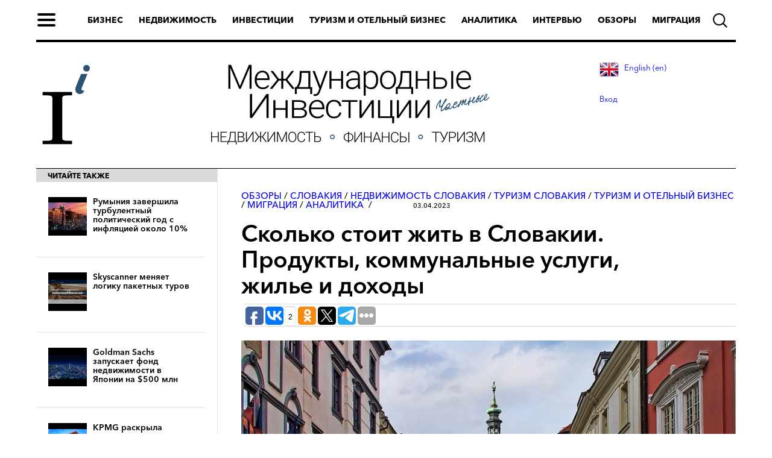

--- FILE ---
content_type: text/html; charset=utf-8
request_url: https://internationalinvestment.biz/observers/3315-skolko-stoit-zhit-v-slovakii-produkty-kommunalnye-uslugi-zhile-i-dohody.html
body_size: 18039
content:
<!DOCTYPE html>
<html>
<head prefix="og: https://ogp.me/ns#">
	<title>Сколько стоит жить в Словакии. Продукты, коммунальные услуги, жилье и доходы</title>
<meta name="charset" content="utf-8">
<meta name="title" content="Сколько стоит жить в Словакии. Продукты, коммунальные услуги, жилье и доходы">
<meta name="description" content="Одному человеку в Словакии требуется минимум 632 евро в месяц, а на четырех членов семьи понадобится 2 119 евро – в эти суммы не входит арендная плата.">
<meta name="keywords" content="словакия цены, Словакия цены, Словавкий продукты цены, Словакия аренда жилья, Словакия покупка жилья, Словакия зарплаты, словакия коммуналка, словакия коммунальные расходы, словкая коммунальные услуги, Словакия детский сад, словакия школа">
<meta name="generator" content="DataLife Engine (https://dle-news.ru)">
<link rel="canonical" href="https://internationalinvestment.biz/observers/3315-skolko-stoit-zhit-v-slovakii-produkty-kommunalnye-uslugi-zhile-i-dohody.html">
<link rel="alternate" type="application/rss+xml" title="Международные инвестиции и аналитика – InternationalInvestment.biz​" href="https://internationalinvestment.biz/rss.xml">
<link rel="search" type="application/opensearchdescription+xml" title="Международные инвестиции и аналитика – InternationalInvestment.biz​" href="https://internationalinvestment.biz/index.php?do=opensearch">
<meta property="twitter:title" content="Сколько стоит жить в Словакии. Продукты, коммунальные услуги, жилье и доходы">
<meta property="twitter:url" content="https://internationalinvestment.biz/observers/3315-skolko-stoit-zhit-v-slovakii-produkty-kommunalnye-uslugi-zhile-i-dohody.html">
<meta property="twitter:card" content="summary_large_image">
<meta property="twitter:image" content="https://internationalinvestment.biz/uploads/posts/2023-03/ul-mihaila.jpg">
<meta property="twitter:description" content="Фото: На сайте Numbeo еще представлены цены на воду (бутылка 0,33 литра) – 1.23 €, помидоры (1 к) – 1,56, лук – 0,85, бананы – 1,56. Стоимость других товаров, в евро: рис (белый, 1 кг) – 1.41; говядина (1 кг) – 11.30; кофе – 2.06; «Кока-кола» (бутылка 0,33 литра) – 1.56. МаКмил в McDonalds (или">
<meta property="og:type" content="article">
<meta property="og:site_name" content="Международные инвестиции и аналитика – InternationalInvestment.biz​">
<meta property="og:title" content="Сколько стоит жить в Словакии. Продукты, коммунальные услуги, жилье и доходы">
<meta property="og:url" content="https://internationalinvestment.biz/observers/3315-skolko-stoit-zhit-v-slovakii-produkty-kommunalnye-uslugi-zhile-i-dohody.html">
<meta property="og:image" content="https://internationalinvestment.biz/uploads/posts/2023-03/ul-mihaila.jpg">
<meta property="og:description" content="Фото: На сайте Numbeo еще представлены цены на воду (бутылка 0,33 литра) – 1.23 €, помидоры (1 к) – 1,56, лук – 0,85, бананы – 1,56. Стоимость других товаров, в евро: рис (белый, 1 кг) – 1.41; говядина (1 кг) – 11.30; кофе – 2.06; «Кока-кола» (бутылка 0,33 литра) – 1.56. МаКмил в McDonalds (или">
<link rel="alternate" hreflang="x-default" href="https://internationalinvestment.biz/observers/3315-skolko-stoit-zhit-v-slovakii-produkty-kommunalnye-uslugi-zhile-i-dohody.html" />
<link rel="alternate" hreflang="ru" href="https://internationalinvestment.biz/observers/3315-skolko-stoit-zhit-v-slovakii-produkty-kommunalnye-uslugi-zhile-i-dohody.html" />
<link href="/engine/editor/jscripts/froala/fonts/font-awesome.css?v=e1175" rel="stylesheet" type="text/css">
<link href="/engine/editor/jscripts/froala/css/editor.css?v=e1175" rel="stylesheet" type="text/css">
<script src="/engine/classes/js/jquery3.js?v=e1175"></script>
<script src="/engine/classes/js/jqueryui3.js?v=e1175" defer></script>
<script src="/engine/classes/js/dle_js.js?v=e1175" defer></script>
<script src="/engine/skins/codemirror/js/code.js?v=e1175" defer></script>
<script src="/engine/editor/jscripts/froala/editor.js?v=e1175" defer></script>
<script src="/engine/editor/jscripts/froala/languages/ru.js?v=e1175" defer></script>
<script type="application/ld+json">{"@context":"https://schema.org","@graph":[{"@type":"BreadcrumbList","@context":"https://schema.org/","itemListElement":[{"@type":"ListItem","position":1,"item":{"@id":"https://internationalinvestment.biz/","name":"Сайт инвестиций"}},{"@type":"ListItem","position":2,"item":{"@id":"https://internationalinvestment.biz/observers/","name":"Обзоры"}},{"@type":"ListItem","position":3,"item":{"@id":"https://internationalinvestment.biz/observers/3315-skolko-stoit-zhit-v-slovakii-produkty-kommunalnye-uslugi-zhile-i-dohody.html","name":"Сколько стоит жить в Словакии. Продукты, коммунальные услуги, жилье и доходы"}}]}]}</script>
    <meta name="yandex-verification" content="7ccbea9e3939b893" />
    <meta name="yandex-verification" content="0479d07d6706270e" />
    <meta name="google-site-verification" content="F7Sc5Ai3q6exYkG8nu67OqA6M6Va6-CE8uMlbrg1fMU" />
    <meta name='wmail-verification' content='139df4575f1a3c6ccfe5cccc8cf58e02' />
	<meta name="viewport" content="width=device-width,minimum-scale=1.0,maximum-scale=1.0,initial-scale=1.0">
	<link href="/templates/invest/css/engine.css" type="text/css" rel="stylesheet">
	<link href="/templates/invest/js/slick/slick.css" type="text/css" rel="stylesheet" media="all">
	<link href="/templates/invest/js/slick/slick-theme-main-page.css" type="text/css" rel="stylesheet" media="all">
	<link href="/templates/invest/js/slick/slick-theme-block-gallery.css" type="text/css" rel="stylesheet" media="all">
	<link href="/templates/invest/css/style.css?v12" type="text/css" rel="stylesheet">
	<link href="/templates/invest/css/style2.css?v007" type="text/css" rel="stylesheet">
	<link href="/templates/invest/css/article.css?v5" type="text/css" rel="stylesheet">
	<link href="/templates/invest/css/media.css?v04" type="text/css" rel="stylesheet">
    <link href="/templates/invest/board/style/style.css?v04" type="text/css" rel="stylesheet" />
<link rel="icon" href="/favicon.ico" type="image/x-icon">
<link rel="shortcut icon" href="/favicon.ico" type="image/x-icon">
<script type="text/javascript">!function(){var t=document.createElement("script");t.type="text/javascript",t.async=!0,t.src="https://vk.com/js/api/openapi.js?160",t.onload=function(){VK.Retargeting.Init("VK-RTRG-330319-bE21p"),VK.Retargeting.Hit()},document.head.appendChild(t)}();</script><noscript><img src="https://vk.com/rtrg?p=VK-RTRG-330319-bE21p" style="position:fixed; left:-999px;" alt=""/></noscript>
<!-- Yandex.RTB -->
<script>window.yaContextCb=window.yaContextCb||[]</script>
<script src="https://yandex.ru/ads/system/context.js" async></script>

<script src="https://shared.s3.unisender.ru/popups/popup.js"></script>
<script>
  window.popupForSubscriptionsForm("https://apig.unisender.com");
</script>
    
    </head>
<body class="not-front page-node">
    <!-- Rating@Mail.ru counter -->
<script type="text/javascript">
var _tmr = window._tmr || (window._tmr = []);
_tmr.push({id: "2947462", type: "pageView", start: (new Date()).getTime()});
(function (d, w, id) {
  if (d.getElementById(id)) return;
  var ts = d.createElement("script"); ts.type = "text/javascript"; ts.async = true; ts.id = id;
  ts.src = (d.location.protocol == "https:" ? "https:" : "http:") + "//top-fwz1.mail.ru/js/code.js";
  var f = function () {var s = d.getElementsByTagName("script")[0]; s.parentNode.insertBefore(ts, s);};
  if (w.opera == "[object Opera]") { d.addEventListener("DOMContentLoaded", f, false); } else { f(); }
})(document, window, "topmailru-code");
</script><noscript><div>
<img src="//top-fwz1.mail.ru/counter?id=2947462;js=na" style="border:0;position:absolute;left:-9999px;" alt="" />
</div></noscript>
<!-- //Rating@Mail.ru counter -->
<header>
    <div class="modal-menu">
  <div class="modal-menu-body">
    <div class="modal-head">
      <div class="modal-menu-close">
        <img src="/templates/invest/img/modal-menu-close-v0.1.svg" width="18" height="18" alt="Закрыть" title="Закрыть">
      </div>
      <div class="modal-menu-logo"><!-- modal-menu-logo.svg -->
        <a href="/"><img src="/templates/invest/img/logo_small_white.png" width="20" height="33" alt="InternationalInvestment.biz" title="InternationalInvestment.biz"></a>
      </div>
    </div>
    <div class="modal-content">
      <div class="modal-content-middle">
        <div class="col-left">
          <div class="name">Категории</div>
          <a class="href" href="/business/">Бизнес</a>
          <a class="href" href="/real-estate/">Недвижимость</a>
          <a class="href" href="/investments/">Инвестиции</a>
      	  <a class="href" href="/tourism/">Туризм и отельный бизнес</a>
          <a class="href" href="/analytics/">Аналитика</a>
          <a class="href" href="/research/">Исследования</a>
          <a class="href" href="/ratings/">Рейтинги</a>
          <a class="href" href="/investment-objects/">Инвестиционные объекты</a>
          <a class="href" href="/interview/">Интервью</a>
          <a class="href" href="/observers/">Обзоры</a>
	      <a class="href" href="/news/">Новости</a>
          <a class="href" href="/migration/">Миграция</a>
          <a class="href" href="/experts.html">Эксперты</a>
        </div>
        <div class="col-center">
          <div class="name">Страны</div>
          <a class="href" href="/austria/">Австрия</a>
          <a class="href" href="/albania/">Албания</a>
          <a class="href" href="/argentina/">Аргентина</a>
          <a class="href" href="/armenia/">Армения</a>
          <a class="href" href="/belarus/">Беларусь</a>
          <a class="href" href="/belgium/">Бельгия</a>
          <a class="href" href="/bulgaria/">Болгария</a>
          <a class="href" href="/bosnia/">Босния</a>
          <a class="href" href="/hungary/">Венгрия</a>
          <a class="href" href="/britannia/">Великобритания</a>
          <a class="href" href="/germany/">Германия</a>
          <a class="href" href="/greece/">Греция</a>
          <a class="href" href="/georgia/">Грузия</a>
          <a class="href" href="/denmark/">Дания</a>
          <a class="href" href="/egypt/">Египет</a>
          <a class="href" href="/israel/">Израиль</a>
          <a class="href" href="/spain/">Испания</a>
          <a class="href" href="/italy/">Италия</a>
          <a class="href" href="/ireland/">Ирландия</a>
          <a class="href" href="/iceland/">Исландия</a>
          <a class="href" href="/kazakkhstan/">Казахстан</a>
          <a class="href" href="/canada/">Канада</a>
          <a class="href" href="/cyprus/">Кипр</a>
          <a class="href" href="/china/">Китай</a>
          <a class="href" href="/latvia/">Латвия</a>
          <a class="href" href="/litva/">Литва</a>
        </div>
        <div class="col-right">
            <div class="name"><div style="height:11px"> </div></div>
          <a class="href" href="/norway/">Норвегия</a>
          <a class="href" href="/netherlands/">Нидерланды</a>
          <a class="href" href="/uae/">ОАЭ</a>
          <a class="href" href="/paraguay/">Парагвай</a>
          <a class="href" href="/poland/">Польша</a>
          <a class="href" href="/portugal/">Португалия</a>
          <a class="href" href="/russia/">Россия</a>
          <a class="href" href="/romania/">Румыния</a>
	  <a class="href" href="/serbia/">Сербия</a>
	  <a class="href" href="/singapur/">Сингапур</a>
          <a class="href" href="/slovakia/">Словакия</a>
          <a class="href" href="/slovenia/">Словения</a>
          <a class="href" href="/usa/">США</a>
          <a class="href" href="/thailand/">Таиланд</a>
          <a class="href" href="/turkey/">Турция</a>
          <a class="href" href="/uzbekistan/">Узбекистан</a>
	  <a class="href" href="/ukraine/">Украина</a>
          <a class="href" href="/finland/">Финляндия</a>
          <a class="href" href="/france/">Франция</a>
          <a class="href" href="/croatia/">Хорватия</a>
          <a class="href" href="/montenegro/">Черногория</a>
          <a class="href" href="/czech/">Чехия</a>
          <a class="href" href="/switzerland/">Швейцария</a>
          <a class="href" href="/sweden/">Швеция</a>
          <a class="href" href="/estonia/">Эстония</a>
          <a class="href" href="/japan/">Япония</a>
         </div>
      </div>
      <div class="modal-content-hash"><a href="/tags/недвижимость+Германия/">недвижимость Германия</a> <a href="/tags/инвестиции+Грузия/">инвестиции Грузия</a><a href="/tags/туризм+Испания">туризм Испания</a><a href="/tags/аналитика+недвижимость">аналитика недвижимость</a></div>
      <div class="modal-content-bottom">
      <!-- -->
      </div>
    </div>
  </div>
  <div class="modal-menu-footer">
    <div class="modal-menu-footer-content">
      <div class="social-block">
        <a href="https://www.facebook.com/internationalinvestmentbiz/" target="_blank" class="fb"></a>
        <a href="https://vk.com/internationalinvestmentbiz" target="_blank" class="vk"></a>
        <a href="https://t.me/internationalinvestment" target="_blank" class="telegram"></a>
        <a href="https://twitter.com/Internivestment" target="_blank" class="tw"></a>
      </div>
      <div class="copy">
        <a href="mailto:internationalinvestmentbiz@gmail.com" target="_blank">
        <img class="washa-logo-footer-content" src="/templates/invest/img/sotrudnichestvo.png" style="display:inline">
      </a>
      </div>
    </div>
  </div>
</div>

<div class="header-menu">

  <div class="header-menu-content">
    <div class="burger"><span></span></div>
    <ul class="block-links">
      <li><a class="pointlink" href="/business/">Бизнес</a></li>
      <li><a class="pointlink" href="/real-estate/">Недвижимость</a></li>
      <li><a class="pointlink" href="/investments/">Инвестиции</a></li>
      <li><a class="pointlink" href="/tourism/">Туризм и отельный бизнес</a></li>
      <li><a class="pointlink" href="/analytics/">Аналитика</a></li>
      <li><a class="pointlink" href="/interview/">Интервью</a></li>
	  <li><a class="pointlink" href="/observers/">Обзоры</a></li>
	<!--  <li><a class="pointlink" href="/news/">Новости</a></li> -->
      <li><a class="pointlink" href="/migration/">Миграция</a></li>
    </ul>
  </div>
  <div class="header-menu-content-mobile">
    <div class="burger"><span></span></div>
    <a class="mobile-logo" href="/">
        <img src="/templates/invest/img/mlogolong.png" width="152" alt="Международные инвестиции"  align="left">
    </a>
	<div class="mobile-lang">
	<!--    <a href="http://internationalinvestment.biz/en/" style="padding-right:6px"><img src="/engine/skins/flags/gb.png" alt="English" align="left"></a>&nbsp;&nbsp;<a href="http://internationalinvestment.biz/ru/"><img src="/engine/skins/flags/ru.png" alt="Русский" align="left"></a> -->
	<a href="https://internationalinvestment.biz/en/" style="padding-right:6px"><img src="/engine/skins/flags/gb.png" alt="English" align="left"></a>&nbsp;&nbsp;
<a href="https://internationalinvestment.biz/observers/3315-skolko-stoit-zhit-v-slovakii-produkty-kommunalnye-uslugi-zhile-i-dohody.html" style="padding-right:6px"><img src="/engine/skins/flags/ru.png" alt="Русский" align="left"></a>&nbsp;&nbsp;
	</div>

  </div>
  <div class="header-menu-search">
    <form action="" accept-charset="UTF-8" method="post">
      <input type="text" maxlength="128" name="story" placeholder="Введите слово для поиска" value="" title="">
      <input type="hidden" name="do" value="search">
      <input type="hidden" name="subaction" value="search">
      <input type="submit" name="submit" value="Найти">
    </form>
    <div class="menu-search-close"></div>
  </div>
  <div class="header-menu-search-open"></div>
  <!-- packages -->
  </div>
    <div class="under-menu">
        
      <div class="col-left">
        <a href="/">
          <span class="invest-pic-logo">
            <img src="/templates/invest/img/logo-sm1.png" alt="internationalinvestment.biz" title="internationalinvestment.biz" width="100" height="150">
          </span>
        </a>
      </div>
      
<div class="col-center">
<a href="/"><img class="investment-logo" src="/templates/invest/img/logo-bigrus.png" alt="internationalinvestment.biz" title="internationalinvestment.biz" width="462" height="150"></a>
</div>
<div class="col-right">
         
<a href="https://internationalinvestment.biz/en/">&nbsp;&nbsp; <img src="/engine/skins/flags/gb.png" alt="English" align="left"> English (en)</a><br>

         

	<div><a href="#" id="login_show">Вход</a></div>
    <div id="login_dialog">
        <form class="dropdown-form dot" method="post">
				<input placeholder="Ваш логин" type="text" name="login_name" id="login_name">
				<input placeholder="Пароль" type="password" name="login_password" id="login_password">
                <div style="float:left"></div><div style="float:right"><button class="btn ui-login" onclick="submit();" type="submit" title="Войти">Войти</button></div>
				<input name="login" type="hidden" id="login" value="submit">
        </form>
    </div>

</div>
	 <!--  <div class="col-right">
		<div class="social">
		  <a class="facebook" href="#" target="_blank" title="facebook"><span>facebook</span></a>
		  <a class="vkontakte" href="https://vk.com/club157021317" target="_blank" title="vkontakte"><span>vkontakte</span></a>
		  <a class="twitter" href="#" target="_blank" title="twitter"><span>twitter</span></a>
		  <a class="flipboard" href="#" target="_blank" title="flipboard"><span>flipboard</span></a>
		  <a class="telegram" href="#" target="_blank" title="telegram"><span>telegram</span></a>
		  <a class="rss" href="/rss.xml" target="_blank" title="rss"><span>rss</span></a>
		</div>
	  </div> -->
    </div>
</header>

<div class="content">
	<div class="panel-pane pane-page-content">
		<div class="pane-content">
            




                
			<div class="col-left">
                <div class="bn"><!-- Yandex.RTB R-A-1755464-1 -->
<div id="yandex_rtb_R-A-1755464-1"></div>
<script>window.yaContextCb.push(()=>{
  Ya.Context.AdvManager.render({
    renderTo: 'yandex_rtb_R-A-1755464-1',
    blockId: 'R-A-1755464-1'
  })
})</script></div>
                
				<div class="read-also">
					<div class="soc-seti"><div class="name">читайте также</div></div>
				
				<div class="read-also-block-href">
							<a class="href-material" href="https://internationalinvestment.biz/news/6893-rumynija-zavershila-turbulentnyj-politicheskij-god-s-infljaciej-okolo-10.html"><span class="img"><img src="/uploads/posts/2026-01/bucharest-romania.jpg" width="64" height="64" /></span><span class="text">Румыния завершила турбулентный политический год с инфляцией около 10%</span></a>
		<a class="href-material" href="https://internationalinvestment.biz/tourism/6887-skyscanner-menjaet-logiku-paketnyh-turov.html"><span class="img"><img src="/uploads/posts/2026-01/skyscanner.jpg" width="64" height="64" /></span><span class="text">Skyscanner меняет логику пакетных туров</span></a>
		<a class="href-material" href="https://internationalinvestment.biz/business/6909-goldman-sachs-zapuskaet-fond-nedvizhimosti-v-japonii-na-500-mln.html"><span class="img"><img src="/uploads/posts/2026-01/roppongi-minato-city-tokyo-japan.jpg" width="64" height="64" /></span><span class="text">Goldman Sachs запускает фонд недвижимости в Японии на $500 млн</span></a>
		<a class="href-material" href="https://internationalinvestment.biz/analytics/6877-kpmg-raskryla-kljuchevye-nalogovye-izmenenija-v-ljuksemburge.html"><span class="img"><img src="/uploads/posts/2026-01/kpmg-building-kirchberg.jpg" width="64" height="64" /></span><span class="text">KPMG раскрыла ключевые налоговые изменения в Люксембурге</span></a>
		<a class="href-material" href="https://internationalinvestment.biz/analytics/6904-infljacija-menjaet-jekonomiku-japonii-posle-treh-desjatiletij-cenovoj-stagnacii.html"><span class="img"><img src="/uploads/posts/2026-01/tokyo-tower.jpg" width="64" height="64" /></span><span class="text">Инфляция меняет экономику Японии после трёх десятилетий ценовой стагнации</span></a>
		<a class="href-material" href="https://internationalinvestment.biz/tourism/6858-ssha-ispanija-i-japonija-lidirujut-v-turizme.html"><span class="img"><img src="/uploads/posts/2026-01/tourism-us.jpg" width="64" height="64" /></span><span class="text">США, Испания и Япония лидируют в туризме</span></a>


				</div><!-- /.read-also-block-href -->
				</div>
			</div><!-- /.col-left -->
  

		<div class="col-center">
  <div class="col-center-in">
    
	<div class="headline">
	  <div class="section-and-hashtag">
	    <a href="https://internationalinvestment.biz/observers/">Обзоры</a> / <a href="https://internationalinvestment.biz/slovakia/">Словакия</a> / <a href="https://internationalinvestment.biz/slovakia/real-estate-slovakia/">Недвижимость Словакия</a> / <a href="https://internationalinvestment.biz/slovakia/tourism-slovakia/">Туризм Словакия</a> / <a href="https://internationalinvestment.biz/tourism/">Туризм и отельный бизнес</a> / <a href="https://internationalinvestment.biz/migration/">Миграция</a> / <a href="https://internationalinvestment.biz/analytics/">Аналитика</a>  <span class="hashtag"></span><span class="date">03.04.2023</span>
	  </div>
      <h1>Сколько стоит жить в Словакии. Продукты, коммунальные услуги, жилье и доходы</h1>
      <div data-mobile-view="true" data-share-size="30" data-like-text-enable="false" data-background-alpha="0.0" data-pid="1730067" data-mode="share" data-background-color="#ffffff" data-share-shape="round-rectangle" data-share-counter-size="12" data-icon-color="#ffffff" data-mobile-sn-ids="fb.vk.tw.ok.wh.vb.tm." data-text-color="#000000" data-buttons-color="#FFFFFF" data-counter-background-color="#ffffff" data-share-counter-type="separate" data-orientation="horizontal" data-following-enable="false" data-sn-ids="fb.vk.ok.tw.tm.gp." data-preview-mobile="false" data-selection-enable="true" data-exclude-show-more="false" data-share-style="1" data-counter-background-alpha="1.0" data-top-button="false" class="uptolike-buttons"></div>
    </div><!-- /.headline -->
	<div class="body-part-top js-mediator-article">
		<div class="body-page clearfix">
			<div style="text-align:center;"><!--dle_image_begin:https://internationalinvestment.biz/uploads/posts/2023-03/ul-mihaila.jpg|--><img src="/uploads/posts/2023-03/ul-mihaila.jpg" style="max-width:100%;" alt="Сколько стоит жить в Словакии. Продукты, коммунальные услуги, жилье и доходы"><!--dle_image_end--></div><br><br><!--sizestart:2--><span style="font-size:10pt;"><!--/sizestart--><div style="text-align:right;">Фото: <!--dle_leech_begin--><a href="https://internationalinvestment.biz/index.php?do=go&amp;url=aHR0cHM6Ly9jZG4ucGl4YWJheS5jb20vcGhvdG8vMjAxNy8wNy8yNy8wNS8xOC9icmF0aXNsYXZhLTI1NDQwNDFfOTYwXzcyMC5qcGc%3D" target="_blank">Рixabay</a><!--dle_leech_end--></div><!--sizeend--></span><!--/sizeend--><br><br>Словацкая Республика – это небольшое государство с населением 5,5 миллионов человек. Входит в ЕС, но уровень жизни в стране ниже среднего по Европе. Экономический рост <!--dle_leech_begin--><a href="https://internationalinvestment.biz/index.php?do=go&amp;url=aHR0cHM6Ly90Lm1lL2MvMTkzMDMzMTA3My8xMjk%3D" target="_blank">составляет</a><!--dle_leech_end--> 1,6%, экономика основана на автомобильной промышленности и сфере услуг, по данным телеграм-канала Relocanto&amp;Emigranto. Уровень безработицы довольно высокий – 12%. Среди плюсов – расположение в центре Европы и лояльное отношение к мигрантам. <br><br><h2>Продукты и напитки</h2><br>Цены на продовольствие в разных источниках отличаются, но не очень существенно. Например, в том же телеграм-канале указано, что хлеб стоит 1,23 евро, а на портале <!--dle_leech_begin--><a href="https://internationalinvestment.biz/index.php?do=go&amp;url=aHR0cHM6Ly93d3cubnVtYmVvLmNvbS9jb3N0LW9mLWxpdmluZy9jb3VudHJ5X3Jlc3VsdC5qc3A%2FY291bnRyeT1TbG92YWtpYQ%3D%3D" target="_blank">Numbeo</a><!--dle_leech_end--> 1,08. Нужно учесть, что суммы выведены средние по стране и, конечно, они зависят от вида, веса и места продажи. Объединили наиболее ходовые <b>продуктовые товары</b> в таблице ниже, цены указаны в евро. <br><br><div style="text-align:center;"><!--dle_image_begin:https://internationalinvestment.biz/uploads/posts/2023-03/ceny-na-produkty.jpg|--><img src="/uploads/posts/2023-03/ceny-na-produkty.jpg" style="max-width:100%;" alt=""><!--dle_image_end--></div><br><br>На сайте Numbeo еще представлены цены на воду (бутылка 0,33 литра) – 1.23 €, помидоры (1 к) – 1,56, лук – 0,85, бананы – 1,56. <b>Стоимость других товаров</b>, в евро:<br><br>рис (белый, 1 кг) – 1.41;<br><br>говядина (1 кг) – 11.30;<br><br>кофе –	2.06;<br><br>«Кока-кола» (бутылка 0,33 литра) – 1.56.<br><br>МаКмил в McDonalds (или эквивалентное комбинированное блюдо) – 7.00.<br><br>Поесть в недорогом ресторане можно за 7 евро, ужин из трех блюд на 2 персоны в заведении среднего класса обойдется примерно в 35 евро. <br><br><b>Одежда и обувь, евро:</b><br><br>пара джинсов (Levis 501 или аналогичных) – 55.71;<br><br>летнее платье в сетевом магазине (Zara, H&amp;M и т.д.)	– 31.17;<br><br>1 пара кроссовок Nike (среднего класса) –  67.46;<br><br>Мужчкие ботинки из настоящей кожи – 79.19.<br><br><b>Досуг и образование:</b><br><br>одно место в кинотеатре – 7,50 евро;<br><br>месячный абонемент в фитнес-клубе – 31,41; <br><br>детский сад – 401 в месяц;<br><br>начальная школа – 8 787 в год. <br><br><b>Билет на местном транспорте</b> в одну сторону стоит 0,50-0,90 евро, месячный абонемент по одному источнику € 25, по другому 27. Один километр на такси с обычным тарифом – 1 евро, цена литра бензина – € 1,62.<br><br><h2>Коммунальные услуги, аренда и покупка жилья</h2><br>По данным Relocanto&amp;Emigranto, оплата коммунальных услуг в двухкомнатной квартире для семьи из 4 человек составляет в среднем 230 евро. Numbeo берет за основу квартиру площадью 85 кв. м и указывает, что электричество, отопление, охлаждение, вода, мусор обойдутся в 196 евро. <br><br><b>Стоимость ресурсов и услуг, в евро:</b><br><br>электричество – 50;<br><br>газ при наличии собственного отопления – 130;<br><br>тепло и обогрев воды – 50;<br><br>управление домом, уборка территории и уход – 20;<br><br>вода – 20;<br>интернет – 10 евро в месяц по одному источнику и 17,75 по другому (безлимит);<br><br>1 минута мобильной связи по местному тарифу (без скидок и льготных тарифных планов) – 0,05.<br><br>Одному человеку в Словакии требуется минимум 632 евро в месяц, а на четырех членов семьи понадобится  2 119 евро – в эти суммы не входит арендная плата. <br><br><div style="text-align:center;"><!--dle_image_begin:https://internationalinvestment.biz/uploads/posts/2023-03/arenda.jpg|--><img src="/uploads/posts/2023-03/arenda.jpg" style="max-width:100%;" alt=""><!--dle_image_end--></div><br><br>Цена квадратного метра для покупки квартиры в центре города – 2 871.74 евро, за пределами – 2 252 (Numbeo), общая стоимость варьируется от 70 до 150 тысяч евро (Relocanto&amp;Emigranto). <br><br><h2>Доходы населения</h2><br>В Словакии один из самых низких в Европе уровней заработной платы. Минимальная составляет 623 евро, среднемесячная (после уплаты налогов) – 968,37. Уровень доходов населения отличается. <br><br><b>Высокооплачиваемые профессии</b>, оплата в евро:<br><br>IT высшего звена – 2000-2600;<br><br>финансовые работники – 1900-2300;<br><br>адвокаты – 1920;<br><br>трейдер, дилер – 1950.<br><br>Врач в Словакии зарабатывает € 1400, медсестры, повара, техники, водители автобусов, трактористы, автомеханики – около 700. Учитель  получает 650 евро, полицейский – 600. Зарплата портного или швеи – 440, почтальона – 428. Меньше всего доход у дворников и уборщиц – от 400 евро. <br><br>Чистая зарплата за вычетом всех отчислений – 65% от брутто уровня. Налог на прибыль – 19%, медицинская страховка – 4%. <br><br>Минимальная и средняя пенсия в Словакии равны 334 и 395 евро соответственно. Здравоохранение полностью построено на страховых взносах (4%), оплата которых обязательна для всех работающих граждан. Дополнительно работодатель вносит еще 10% на страховой счет сотрудника. Страховка покрывает все медицинские услуги и лекарства, кроме медикаментов, которые не входят в перечень первой необходимости. За медицинскую технику и стоматологию необходимо платить отдельно.<br><br>Читайте также:<br><br><a href="https://internationalinvestment.biz/migration/3208-slovakija-ne-vydaet-vizy-dlja-uchenikov-jazykovyh-kursov-i-biznesmenov-iz-rossii.html">Словакия больше не выдает визы для учеников языковых курсов и бизнесменов из России</a><br><br><a href="https://internationalinvestment.biz/observers/3235-kak-poluchit-vnzh-slovakii.html">Как получить ВНЖ Словакии</a>

		</div><!-- /. -->


<script type="text/javascript">(function(w,doc) {
if (!w.__utlWdgt ) {
    w.__utlWdgt = true;
    var d = doc, s = d.createElement('script'), g = 'getElementsByTagName';
    s.type = 'text/javascript'; s.charset='UTF-8'; s.async = true;
    s.src = ('https:' == w.location.protocol ? 'https' : 'http')  + '://w.uptolike.com/widgets/v1/uptolike.js';
    var h=d[g]('body')[0];
    h.appendChild(s);
}})(window,document);
</script>
<!-- <a href="https://www.facebook.com/sharer.php?u=https://internationalinvestment.biz/observers/3315-skolko-stoit-zhit-v-slovakii-produkty-kommunalnye-uslugi-zhile-i-dohody.html" class="btn-facebook" target="_blank"><i class="fa fa-thumbs-o-up" aria-hidden="true"></i> Поделиться в Facebook</a> -->

    
    </div><!-- /.body-part-top js-mediator-article -->

  </div><!-- /.col-center-in -->
</div><!-- /.col-center -->
<div id="dle-ajax-comments"></div>
<form  method="post" name="dle-comments-form" id="dle-comments-form" >
		<input type="hidden" name="subaction" value="addcomment">
		<input type="hidden" name="post_id" id="post_id" value="3315"><input type="hidden" name="user_hash" value="5c8a548c739472bcc748a8ac2b59c1db24803661"></form>



                



	   </div><!-- /.pane-content -->
   </div><!-- /.panel-pane pane-page-content -->
</div><!-- /.content -->

<footer>

  <div class="footer-bottom">
    <div class="footer-bottom-content">
      <div style="float:left; padding-right:15px; margin-right:15px; border-right: 1px solid #ffffff;">
      <span style="color:white; font-size:11px">По вопросам сотрудничества пишите:</span><br><a href="mailto:internationalinvestmentbiz@gmail.com" target="_blank" style="color:white; font-size:11px">internationalinvestmentbiz@gmail.com
        <!-- <img class="washa-logo-footer-content" src="/templates/invest/img/sotrudnichestvo.png" style="display:inline"> -->
      </a>
        </div>
        <div style="float:left; padding-right:15px; margin-right:15px; border-right: 1px solid #ffffff;"><a href="/o-nas.html" style="color:white; font-size:13px">О нас</a> <!-- | <a href="#" style="color:white; font-size:13px" id="login_show">Вход</a> --><br><a href="/research/" style="color:white; font-size:13px">Исследования</a> | <a href="/ratings/" style="color:white; font-size:13px">Рейтинги</a> | <a href="/investment-objects/" style="color:white; font-size:13px">Инвестиционные объекты</a> | <a href="/experts/" style="color:white; font-size:13px">Эксперты</a></div>
        <div style="float:left;padding-top:7px;">
<!-- Yandex.Metrika informer -->
<a href="https://metrika.yandex.ru/stat/?id=51465680&amp;from=informer" target="_blank" rel="nofollow">
    <img src="https://metrika-informer.com/informer/51465680/3_1_FFFFFFFF_EFEFEFFF_0_pageviews"
         style="width:88px; height:31px; border:0;"
         alt="Яндекс.Метрика"
         title="Яндекс.Метрика: данные за сегодня (просмотры, визиты и уникальные посетители)"
        class="ym-advanced-informer" data-cid="51465680" data-lang="ru"/>
</a>
<!-- /Yandex.Metrika informer -->
<!-- Yandex.Metrika counter -->
<script type="text/javascript">
    (function(m,e,t,r,i,k,a){
        m[i]=m[i]||function(){(m[i].a=m[i].a||[]).push(arguments)};
        m[i].l=1*new Date();
        for (var j = 0; j < document.scripts.length; j++) {if (document.scripts[j].src === r) { return; }}
        k=e.createElement(t),a=e.getElementsByTagName(t)[0],k.async=1,k.src=r,a.parentNode.insertBefore(k,a)
    })(window, document,'script','https://mc.webvisor.org/metrika/tag_ww.js', 'ym');

    ym(51465680, 'init', {clickmap:true, accurateTrackBounce:true, trackLinks:true});
</script>
<noscript><div><img src="https://mc.yandex.ru/watch/51465680" style="position:absolute; left:-9999px;" alt="" /></div></noscript>
<!-- /Yandex.Metrika counter --></div>
      <div class="social-block">
        <a href="https://vk.com/internationalinvestmentbiz" target="_blank" class="vk"></a>
        <a href="https://t.me/internationalinvestment" target="_blank" class="telegram"></a>
        <a href="https://dzen.ru/internationalinvestment" target="_blank" class="dzen"></a>
        <!-- <a href="https://plus.google.com/u/0/102893412078124945164" target="_blank" class="gplus"></a>
        <a href="https://twitter.com/Internivestment" target="_blank" class="tw"></a> -->
      </div>

      <div class="separator"></div>

		  <div class="acmg-button-footer">
			
		  </div><!-- /.acmg-button-footer -->
      </div>
    </div>
  </div>
</footer>

	<script>
<!--
var dle_root       = '/';
var dle_admin      = '';
var dle_login_hash = '5c8a548c739472bcc748a8ac2b59c1db24803661';
var dle_group      = 5;
var dle_skin       = 'invest';
var dle_wysiwyg    = '1';
var quick_wysiwyg  = '0';
var dle_min_search = '4';
var dle_act_lang   = ["Да", "Нет", "Ввод", "Отмена", "Сохранить", "Удалить", "Загрузка. Пожалуйста, подождите..."];
var menu_short     = 'Быстрое редактирование';
var menu_full      = 'Полное редактирование';
var menu_profile   = 'Просмотр профиля';
var menu_send      = 'Отправить сообщение';
var menu_uedit     = 'Админцентр';
var dle_info       = 'Информация';
var dle_confirm    = 'Подтверждение';
var dle_prompt     = 'Ввод информации';
var dle_req_field  = ["Заполните поле с именем", "Заполните поле с сообщением", "Заполните поле с темой сообщения"];
var dle_del_agree  = 'Вы действительно хотите удалить? Данное действие невозможно будет отменить';
var dle_spam_agree = 'Вы действительно хотите отметить пользователя как спамера? Это приведёт к удалению всех его комментариев';
var dle_c_title    = 'Отправка жалобы';
var dle_complaint  = 'Укажите текст Вашей жалобы для администрации:';
var dle_mail       = 'Ваш e-mail:';
var dle_big_text   = 'Выделен слишком большой участок текста.';
var dle_orfo_title = 'Укажите комментарий для администрации к найденной ошибке на странице:';
var dle_p_send     = 'Отправить';
var dle_p_send_ok  = 'Уведомление успешно отправлено';
var dle_save_ok    = 'Изменения успешно сохранены. Обновить страницу?';
var dle_reply_title= 'Ответ на комментарий';
var dle_tree_comm  = '0';
var dle_del_news   = 'Удалить статью';
var dle_sub_agree  = 'Вы действительно хотите подписаться на комментарии к данной публикации?';
var dle_captcha_type  = '0';
var dle_share_interesting  = ["Поделиться ссылкой на выделенный текст", "Twitter", "Facebook", "Вконтакте", "Прямая ссылка:", "Нажмите правой клавишей мыши и выберите «Копировать ссылку»"];
var DLEPlayerLang     = {prev: 'Предыдущий',next: 'Следующий',play: 'Воспроизвести',pause: 'Пауза',mute: 'Выключить звук', unmute: 'Включить звук', settings: 'Настройки', enterFullscreen: 'На полный экран', exitFullscreen: 'Выключить полноэкранный режим', speed: 'Скорость', normal: 'Обычная', quality: 'Качество', pip: 'Режим PiP'};
var allow_dle_delete_news   = false;
var dle_search_delay   = false;
var dle_search_value   = '';
jQuery(function($){

      $('#comments').froalaEditor({
        dle_root: dle_root,
        dle_upload_area : "comments",
        dle_upload_user : "",
        dle_upload_news : "0",
        width: '100%',
        height: '220',
        language: 'ru',

		htmlAllowedTags: ['div', 'span', 'p', 'br', 'strong', 'em', 'ul', 'li', 'ol', 'b', 'u', 'i', 's', 'a', 'img', 'hr'],
		htmlAllowedAttrs: ['class', 'href', 'alt', 'src', 'style', 'target'],
		pastePlain: true,
        imagePaste: false,
        listAdvancedTypes: false,
        imageUpload: false,
		videoInsertButtons: ['videoBack', '|', 'videoByURL'],
		quickInsertEnabled: false,

        toolbarButtonsXS: ['bold', 'italic', 'underline', 'strikeThrough', '|', 'align', 'formatOL', 'formatUL', '|', 'insertLink', 'dleleech', 'emoticons', '|', 'dlehide', 'dlequote', 'dlespoiler'],

        toolbarButtonsSM: ['bold', 'italic', 'underline', 'strikeThrough', '|', 'align', 'formatOL', 'formatUL', '|', 'insertLink', 'dleleech', 'emoticons', '|', 'dlehide', 'dlequote', 'dlespoiler'],

        toolbarButtonsMD: ['bold', 'italic', 'underline', 'strikeThrough', '|', 'align', 'formatOL', 'formatUL', '|', 'insertLink', 'dleleech', 'emoticons', '|', 'dlehide', 'dlequote', 'dlespoiler'],

        toolbarButtons: ['bold', 'italic', 'underline', 'strikeThrough', '|', 'align', 'formatOL', 'formatUL', '|', 'insertLink', 'dleleech', 'emoticons', '|', 'dlehide', 'dlequote', 'dlespoiler']

      }).on('froalaEditor.image.inserted froalaEditor.image.replaced', function (e, editor, $img, response) {

			if( response ) {

			    response = JSON.parse(response);

			    $img.removeAttr("data-returnbox").removeAttr("data-success").removeAttr("data-xfvalue").removeAttr("data-flink");

				if(response.flink) {
				  if($img.parent().hasClass("highslide")) {

					$img.parent().attr('href', response.flink);

				  } else {

					$img.wrap( '<a href="'+response.flink+'" class="highslide"></a>' );

				  }
				}

			}

		});

$('#dle-comments-form').submit(function() {
	doAddComments();
	return false;
});
FastSearch();
});
//-->
</script>
	<script type="text/javascript" src="/templates/invest/js/slick/slick.min.js"></script>
	<script type="text/javascript" src="/templates/invest/js/lib.js?v5"></script>
    <script type="text/javascript" src="/engine/ajax/board/board.js?v1"></script>


<style>
/* Sipaj: для Gallery */
/* GALLERY */
p.error { width: 550px; margin: 50px auto; font-size: 14px; }
#imagewall { width: 99%; margin: 0 auto; text-align: left; line-height: 0; font-size: 0; display:table-row; }
#imagewall img { margin: 1px; float: left; border: none; }
.edit_img_wall { height:170px; float: left; line-height: 10px; font-size: 8px; text-align: center; }
.delete_img_wall { height:170px; margin: 1px; float: left; line-height: 10px; font-size: 8px; text-align: center; }
#footer { margin-top: 25px; font-family: 'Trebuchet MS', Arial, Helvetica, sans-serif; font-size: 11px; font-style: italic; }
#footer, #footer a { text-decoration: none; color: ; }
/* LIGHTBOX */
#lbOverlay { position: fixed; 	z-index: 9999; 	left: 0; top: 0; width: 100%; 	height: 100%; 	background-color: #000; 	cursor: pointer; }
#lbCenter, #lbBottomContainer { position: absolute; z-index: 9999; overflow: hidden; background-color: #fff; }
.lbLoading { background: #fff url('/templates/invest/img/loading.gif') no-repeat center; }
#lbImage { position: absolute; 	left: 0; top: 0; border: 10px solid #fff; 	background-repeat: no-repeat; }
#lbPrevLink, #lbNextLink { display: block; 	position: absolute; top: 0; width: 50%; outline: none; }
#lbPrevLink { left: 0; }
#lbPrevLink:hover { background: transparent url('/templates/invest/img/prevlabel.gif') no-repeat 0 15%; }
#lbNextLink { right: 0; }
#lbNextLink:hover { background: transparent url('/templates/invest/img/nextlabel.gif') no-repeat 100% 15%; }
#lbBottom { font-family: Verdana, Arial, Geneva, Helvetica, sans-serif; font-size: 10px; color: #666; line-height: 1.4em; text-align: left; border: 10px solid #fff; 	border-top-style: none; }
#lbCloseLink { display: block; float: right; 	width: 66px; 	height: 22px; 	background: transparent url('/templates/invest/img/closelabel.gif') no-repeat center; 	margin: 5px 0; 	outline: none; }
#lbCaption, #lbNumber { margin-right: 71px; }
#lbCaption { font-weight: bold; }
.front .content .col-center .col-center-in .accordion ul,
.page-node .content .col-center .col-center-in .accordion ul {
  list-style: none;
  padding: 0;
    margin: 0;
  border: 0;
}
.front .content .col-center .col-center-in .accordion ul .inner,
.page-node .content .col-center .col-center-in .accordion ul .inner {
  padding-left: 1em;
  overflow: hidden;
  display: none;
}
.front .content .col-center .col-center-in .accordion ul .inner.show,
.page-node .content .col-center .col-center-in .accordion ul .inner.show {
  /*display: block;*/
}
.front .content .col-center .col-center-in .accordion ul li,
.page-node .content .col-center .col-center-in .accordion ul li {
  margin: .5em 0;
    list-style: none;
    position: inherit;
    border:0;
    padding:0;
}
.page-node .content .col-center .col-center-in .accordion ul li:before {
    content: "";
}
.front .content .col-center .col-center-in .accordion ul li a.acc_toggle,
.page-node .content .col-center .col-center-in .accordion ul li a.acc_toggle {
  width: 100%;
  display: block;
  background: rgba(8, 82, 148, 0.78);
  color: #fefefe;
  padding: .75em;
  border-radius: 0.15em;
  transition: background .3s ease;
}
.front .content .col-center .col-center-in .accordion ul li a.acc_toggle:hover,
.page-node .content .col-center .col-center-in .accordion ul li a.acc_toggle:hover {
  background: rgba(8, 82, 148, 0.9);
}
.front .drum h1 {
line-height: 1.3em;
}
</style>
    <script type="text/javascript" src="/templates/invest/js/gallery-slimbox/slimbox.js?v1"></script>
	<script>
$('.acc_toggle').click(function(e) {
  	e.preventDefault();
  
    var $this = $(this);
  
    if ($this.next().hasClass('show')) {
        $this.next().removeClass('show');
        $this.next().slideUp(350);
    } else {
        $this.parent().parent().find('li .inner').removeClass('show');
        $this.parent().parent().find('li .inner').slideUp(350);
        $this.next().toggleClass('show');
        $this.next().slideToggle(350);
    }
});
//    <!-- Google Map -->
            // When the window has finished loading create our google map below
//            google.maps.event.addDomListener(window, 'load', init);
        
      var map;
	function initMap() {
        var uluru = {lat: 41.5556044, lng: 41.5700469};
        var map = new google.maps.Map(document.getElementById('map_gold'), {
          zoom: 16,
          center: uluru,
		  mapTypeId: 'satellite'
        });
        var marker = new google.maps.Marker({
          position: uluru,
          map: map,
		  title: 'Вилла Золотое руно'
        });
      }
	</script>
<script src="https://maps.googleapis.com/maps/api/js?key=AIzaSyChzhLPF4g672KmwbTj2V2HaddnPyrjUhU&callback=initMap" async defer></script>
<style>
#map_gold {
	width: 100%;
	height: 400px;
	position: unset;
}
</style>


<style>.async-hide { opacity: 0 !important} </style>
<script>(function(a,s,y,n,c,h,i,d,e){s.className+=' '+y;h.start=1*new Date;
h.end=i=function(){s.className=s.className.replace(RegExp(' ?'+y),'')};
(a[n]=a[n]||[]).hide=h;setTimeout(function(){i();h.end=null},c);h.timeout=c;
})(window,document.documentElement,'async-hide','dataLayer',4000,
{'GTM-MMHL4X6':true});</script>
<script>
  (function(i,s,o,g,r,a,m){i['GoogleAnalyticsObject']=r;i[r]=i[r]||function(){
  (i[r].q=i[r].q||[]).push(arguments)},i[r].l=1*new Date();a=s.createElement(o),
  m=s.getElementsByTagName(o)[0];a.async=1;a.src=g;m.parentNode.insertBefore(a,m)
  })(window,document,'script','https://www.google-analytics.com/analytics.js','ga');
  ga('create', 'UA-110505841-1', 'auto');
  ga('require', 'GTM-MMHL4X6');
  ga('send', 'pageview');
</script>
<!-- Top100 (Kraken) Counter -->
<script>
    (function (w, d, c) {
    (w[c] = w[c] || []).push(function() {
        var options = {
            project: 4518923,
            attributes_dataset: [ "your-attribute" ],
            trackHashes: true,
            user_id: null,
        };
        try {
            w.top100Counter = new top100(options);
        } catch(e) { }
    });
    var n = d.getElementsByTagName("script")[0],
    s = d.createElement("script"),
    f = function () { n.parentNode.insertBefore(s, n); };
    s.type = "text/javascript";
    s.async = true;
    s.src =
    (d.location.protocol == "https:" ? "https:" : "http:") +
    "//st.top100.ru/top100/top100.js";

    if (w.opera == "[object Opera]") {
    d.addEventListener("DOMContentLoaded", f, false);
} else { f(); }
})(window, document, "_top100q");
</script>
<noscript>
  <img src="//counter.rambler.ru/top100.cnt?pid=4518923" alt="Топ-100" />
</noscript>
<!-- END Top100 (Kraken) Counter -->
<!-- Rating@Mail.ru counter -->
<script type="text/javascript">
var _tmr = window._tmr || (window._tmr = []);
_tmr.push({id: "2947462", type: "pageView", start: (new Date()).getTime()});
(function (d, w, id) {
  if (d.getElementById(id)) return;
  var ts = d.createElement("script"); ts.type = "text/javascript"; ts.async = true; ts.id = id;
  ts.src = "https://top-fwz1.mail.ru/js/code.js";
  var f = function () {var s = d.getElementsByTagName("script")[0]; s.parentNode.insertBefore(ts, s);};
  if (w.opera == "[object Opera]") { d.addEventListener("DOMContentLoaded", f, false); } else { f(); }
})(document, window, "topmailru-code");
</script><noscript><div>
<img src="https://top-fwz1.mail.ru/counter?id=2947462;js=na" style="border:0;position:absolute;left:-9999px;" alt="Top.Mail.Ru" />
</div></noscript>
<!-- //Rating@Mail.ru counter -->
<!-- script>
var abc = new XMLHttpRequest();
var microtime = Date.now();
var abcbody = "t="+microtime+"&w="+screen.width+"&h="+ screen.height+"&cw="+document.documentElement.clientWidth+"&ch="+document.documentElement.clientHeight;
abc.open("POST", "/protect175/8.php", true);
abc.setRequestHeader("Content-Type", "application/x-www-form-urlencoded");
abc.send(abcbody);
</script -->
<!--    <div id="unisender-subscribe-form" data-url="https://cp.unisender.com/ru/v5/subscribe-form/view/6wqsbbuq7rd5picmskabpforxj9ug7wkyquge4pe" data-settings="6jsff7ipm7f1utj9xfw6hhto9d36nt6n6qfn7pyf5yiuu7dnmoqgo" style="display: none"></div> -->
</body>
</html>
<!-- DataLife Engine Copyright SoftNews Media Group (http://dle-news.ru) -->


--- FILE ---
content_type: text/css
request_url: https://internationalinvestment.biz/templates/invest/js/slick/slick-theme-main-page.css
body_size: 1243
content:
@charset 'UTF-8';
.slick-loading .slick-list {
  background: url('slick-theme-img/ajax-loader.gif') center center no-repeat;
}

/* Arrows */
.main-gallery .slick-prev,
.main-gallery .slick-next {
  position: absolute;
  top: 0;
  display: block;
  width: 60px;
  height: 100%;
  overflow: hidden;
  cursor: pointer;
  outline: none;
  /*background: url("slick-theme-img/slick-prev-next.png") no-repeat;*/
}
.main-gallery .slick-prev {
  left: 0;
  background: transparent url("slick-theme-img/slick-prev.svg") no-repeat;
  background-size: 18px;
  background-position: 0 57px;
}
.main-gallery .slick-next {
  right: 0;
  background: transparent url("slick-theme-img/slick-next.svg") no-repeat;
  background-size: 18px;
  background-position: 44px 57px;
}
.slick-prev:hover,
.slick-prev:focus,
.slick-next:hover,
.slick-next:focus {
  outline: none;
}



@media screen and (min-width: 0px) and (max-width: 414px) {

  .main-gallery .slick-prev {
    /*background: transparent url("slick-theme-img/slick-prev-arrow-white.png") no-repeat;*/
    background: transparent url("slick-theme-img/slick-next-arrow-white.svg") center center no-repeat;
    background-size: 56%;
    transform: scale(-1);
  }
  .main-gallery .slick-next {
    background: transparent url("slick-theme-img/slick-next-arrow-white.svg") center center no-repeat;
    background-size: 56%;
  }

}

--- FILE ---
content_type: text/css
request_url: https://internationalinvestment.biz/templates/invest/css/style.css?v12
body_size: 93272
content:
*, *:before, *:after {
  margin: 0;
  padding: 0;
  -webkit-box-sizing: border-box;
  -moz-box-sizing: border-box;
  box-sizing: border-box;
}
/*
@font-face {
	font-family: "BaseFont";
	@import url('https://fonts.googleapis.com/css?family=Roboto:500&subset=cyrillic,cyrillic-ext');
	font-weight: normal;
	font-style: normal;
}
*/
@font-face {
  font-family: "BaseFont";
  src: url("fonts/AvenirNextCyr-Regular.eot");
  src: url("fonts/AvenirNextCyr-Regular.eot?#iefix") format("embedded-opentype"), url("fonts/AvenirNextCyr-Regular.woff") format("woff"), url("fonts/AvenirNextCyr-Regular.ttf") format("truetype"), url("fonts/AvenirNextCyr-Regular.svg#JournalRegular") format("svg");
  font-weight: normal;
  font-style: normal;
}
@font-face {
  font-family: "BaseFontBold";
  src: url("fonts/AvenirNextCyr-Bold.eot");
  src: url("fonts/AvenirNextCyr-Bold.eot?#iefix") format("embedded-opentype"), url("fonts/AvenirNextCyr-Bold.woff") format("woff"), url("fonts/AvenirNextCyr-Bold.ttf") format("truetype"), url("fonts/AvenirNextCyr-Bold.svg#JournalRegular") format("svg");
  font-weight: normal;
  font-style: normal;
}
@font-face {
  font-family: "BaseFontMedium";
  src: url("fonts/AvenirNextCyr-Medium.eot");
  src: url("fonts/AvenirNextCyr-Medium.eot?#iefix") format("embedded-opentype"), url("fonts/AvenirNextCyr-Medium.woff") format("woff"), url("fonts/AvenirNextCyr-Medium.ttf") format("truetype"), url("fonts/AvenirNextCyr-Medium.svg#JournalRegular") format("svg");
  font-weight: normal;
  font-style: normal;
}
@font-face {
  font-family: "BaseFontDemi";
  src: url("fonts/AvenirNextCyr-Demi.eot");
  src: url("fonts/AvenirNextCyr-Demi.eot?#iefix") format("embedded-opentype"), url("fonts/AvenirNextCyr-Demi.woff") format("woff"), url("fonts/AvenirNextCyr-Demi.ttf") format("truetype"), url("fonts/AvenirNextCyr-Demi.svg#JournalRegular") format("svg");
  font-weight: normal;
  font-style: normal;
}
@font-face {
  font-family: "GothamProMedium";
  src: url("fonts/GothamPro-Medium.eot");
  src: url("fonts/GothamPro-Medium.eot?#iefix") format("embedded-opentype"), url("fonts/GothamPro-Medium.woff") format("woff"), url("fonts/GothamPro-Medium.ttf") format("truetype"), url("fonts/GothamPro-Medium.svg#JournalRegular") format("svg");
  font-weight: normal;
  font-style: normal;
}

body {
  font: normal 18px/26px BaseFont, Arial, serif;
  -webkit-font-smoothing: antialiased;
  -moz-font-smoothing: antialiased;
  -o-font-smoothing: antialiased;
  -webkit-overflow-scrolling: touch;
}

img {
  border: 0;
  display: block;
}

a.highslide img {
  border: 0;
  display: block;
  padding: 4px;
}

a {
  text-decoration: none;
}
a:hover {
  text-decoration: underline;
}

tbody {
  border-top: 0 solid #ccc;
}

.in-stat-acmedia {
  position: absolute;
  height: 0;
  overflow: hidden;
}

.fake-body {
  position: absolute;
  width: 100%;
  height: 0;
  z-index: -1;
}

.top-bn > div,
.center-bn > div {
  max-width: 1200px;
  margin: 0 auto;
  overflow: hidden;
}

header,
.content,
.footer-top-content,
.footer-bottom-content,
.under-header {
  max-width: 1200px;
  margin: 0 auto;
  padding: 0 20px;
}

header,
.content {
  background-color: #fff;
}

.burger {
  display: block;
  width: 30px;
  height: 22px;
  position: relative;
  top: -6px;
  left: 2px;
  float: left;
  cursor: pointer;
  margin-right: 55px;
  z-index: 1;
}
.burger span {
  position: absolute;
  width: 100%;
  left: 0;
  top: 9px;
  border-top: 2px solid #000;
  border-bottom: 2px solid #000;
  border-radius: 2px;
}
.burger:before {
  content: '';
  display: block;
  position: absolute;
  width: 100%;
  left: 0;
  top: 0;
  border-top: 2px solid #000;
  border-bottom: 2px solid #000;
  border-radius: 2px;
}
.burger:after {
  content: '';
  display: block;
  position: absolute;
  width: 100%;
  left: 0;
  bottom: 0;
  border-top: 2px solid #000;
  border-bottom: 2px solid #000;
  border-radius: 2px;
}

.mobile-logo {
  position: absolute;
  width: 152px;
  top: 17px;
  left: 46px;
  z-index: 1;
/*  text-transform: uppercase;
  font-family: BaseFontBold, Arial, serif;
  font-size: 20px; */
}
.mobile-logo img {
  width: 100%;
  height: auto;
}

.mobile-lang {
	position: absolute;
	height: auto;
	top:13px;
	padding-left:220px;
}

.header-menu-content-mobile {
  display: none;
  height: 22px;
}

.modal-menu-open {
  overflow: hidden;
}
.modal-menu-open .modal-menu {
  z-index: 15000;
  opacity: 1;
  display: block;
}
.modal-menu-open header .header-menu.fix {
  z-index: 100;
}

.open-read-also-for-mobile {
  overflow: hidden;
}

.show-read-also-for-mobile {
  display: none;
}

.modal-menu {
  position: fixed;
  display: none;
  width: 100%;
  height: 100%;
  top: 0;
  left: 0;
  z-index: -1;
  opacity: 0;
  background-color: #1A1A1A;
  color: #fff;
  outline: 0;
  overflow-x: hidden;
  overflow-y: auto;
  -webkit-overflow-scrolling: touch;
}
.modal-menu .modal-menu-body {
  position: relative;
  max-width: 1200px;
  margin: 0 auto;
  padding: 0 20px;
  font-family: BaseFontBold, Arial, serif;
}
.modal-menu .modal-menu-top-news {
  display: none;
  position: relative;
  font-family: BaseFontDemi, Arial, serif;
  color: #fff;
  font-size: 18px;
  line-height: 22px;
}
.modal-menu .modal-menu-top-news img {
  width: 100%;
  height: auto;
}
.modal-menu .modal-menu-top-news span {
  display: block;
  position: absolute;
  width: 100%;
  bottom: 0;
  padding: 3% 5%;
  background-color: rgba(0, 0, 0, 0.6);
}
.modal-menu .modal-head {
  padding: 25px 0;
  border-bottom: 4px solid #333;
  margin-bottom: 54px;
}
.modal-menu .modal-head .modal-menu-close,
.modal-menu .modal-head .modal-menu-logo {
  float: left;
}
.modal-menu .modal-head .modal-menu-logo img {
/*  width: 132px; */
  height: 33px;
}
.modal-menu .modal-head .modal-menu-close img {
  width: 24px;
  height: 24px;
}
.modal-menu .modal-head .modal-menu-close {
  cursor: pointer;
  padding-top: 6px;
  padding-left: 7px;
  padding-right: 22px;
}
.modal-menu .modal-head:after {
  content: '';
  display: block;
  clear: both;
}
.modal-menu .modal-content {
  padding-bottom: 58px;
}
.modal-menu .modal-content .modal-content-middle,
.modal-menu .modal-content .modal-content-bottom {
  padding-bottom: 35px;
  margin-bottom: 49px;
  border-bottom: 2px solid #333;
}
.modal-menu .modal-content .modal-content-middle .name,
.modal-menu .modal-content .modal-content-bottom .name {
  font-size: 15px;
  line-height: 11px;
  color: #ff0800;
  text-transform: uppercase;
  padding-left: 5.6%;
  padding-bottom: 26px;
  margin-bottom: 32px;
  border-bottom: 2px solid #333;
}
.modal-menu .modal-content .modal-content-middle .href,
.modal-menu .modal-content .modal-content-bottom .href {
  display: block;
  padding: 15px 11% 15px 5.6%;
  border-bottom: 1px solid #333;
  background: url("../img/modal-href-arrow.svg") no-repeat;
  background-position: 94.4% center;
  background-size: 11px 17px;
  font-size: 18px;
  line-height: 22px;
  text-transform: uppercase;
  color: #fff;
}
.modal-menu .modal-content .modal-content-middle .href.forbes-life:after,
.modal-menu .modal-content .modal-content-middle .href.forbes-woman:after,
.modal-menu .modal-content .modal-content-bottom .href.forbes-life:after,
.modal-menu .modal-content .modal-content-bottom .href.forbes-woman:after {
  display: block;
  text-indent: -10000px;
}
.modal-menu .modal-content .modal-content-middle .href.forbes-life:after,
.modal-menu .modal-content .modal-content-bottom .href.forbes-life:after {
  content: 'Forbes Life';
  background: url("../img/modal-forbes-life-v0.3.svg") no-repeat;
  background-size: contain;
  line-height: 17px;
}
.modal-menu .modal-content .modal-content-middle .href.forbes-woman:after,
.modal-menu .modal-content .modal-content-bottom .href.forbes-woman:after {
  content: 'Forbes Woman';
  background: url("../img/modal-forbes-woman.svg") no-repeat;
  background-size: contain;
  line-height: 18px;
}
.modal-menu .modal-content .modal-content-middle .href.brand-voice:after,
.modal-menu .modal-content .modal-content-bottom .href.brand-voice:after {
  content: '';
  display: inline-block;
  width: 102px;
  height: 13px;
  margin-left: 3px;
  background: url("../img/modal-brand-voice.png") no-repeat;
}
.modal-menu .modal-content .modal-content-middle .href:last-child,
.modal-menu .modal-content .modal-content-bottom .href:last-child {
  border-bottom: 0;
}
.modal-menu .modal-content .modal-content-middle:after,
.modal-menu .modal-content .modal-content-bottom:after {
  content: '';
  display: block;
  clear: both;
}
.modal-menu .modal-content .modal-content-middle + .modal-content-hash {
  margin-top: -34px;
}
.modal-menu .modal-content .modal-content-hash {
  padding: 15px 1.7% 27px;
  border-bottom: 2px solid #333;
  margin-bottom: 49px;
}
.modal-menu .modal-content .modal-content-hash a {
  display: inline-block;
  text-transform: uppercase;
  color: #FF0000;
  font-size: 15px;
  line-height: 15px;
  margin-right: .9rem;
}
.modal-menu .modal-content .modal-content-hash a:last-child {
  margin-right: 0;
}
.modal-menu .modal-content .modal-content-bottom {
  border-bottom: 0;
  margin-bottom: 0;
  padding-bottom: 0;
}
.modal-menu .modal-content .modal-content-bottom .modal-subscription-magazine {
  color: #B0B0B0;
  line-height: 18px;
  text-align: center;
}
.modal-menu .modal-content .modal-content-bottom .modal-subscription-magazine img {
  float: left;
  width: 30.23%;
  height: auto;
  margin-bottom: 18px;
}
.modal-menu .modal-content .modal-content-bottom .modal-subscription-magazine img:nth-of-type(2) {
  margin: 0 3.6%;
}
.modal-menu .modal-content .modal-content-bottom .modal-subscription-magazine:after {
  content: '';
  display: block;
  clear: both;
}
.modal-menu .modal-content .col-left,
.modal-menu .modal-content .col-center,
.modal-menu .modal-content .col-right {
  float: left;
  width: 30.8%;
}
.modal-menu .modal-content .col-left {
  margin-right: 3.7%;
}
.modal-menu .modal-content .col-center {
  margin-right: 3.7%;
}
.modal-menu .modal-menu-footer {
  height: 90px;
  background-color: #000;
}
.modal-menu .modal-menu-footer .modal-menu-footer-content {
  max-width: 1200px;
  margin: 0 auto;
  position: relative;
  padding: 33px 20px 0 20px;
}
.modal-menu .modal-menu-footer .modal-menu-footer-content .social-block {
  float: right;
  position: relative;
  top: -3px;
}
.modal-menu .modal-menu-footer .modal-menu-footer-content .social-block a {
  display: block;
  position: relative;
  float: left;
  width: 31px;
  height: 32px;
  margin-right: 24px;
  -webkit-transition: opacity 0.3s;
  transition: opacity 0.3s;
}
.modal-menu .modal-menu-footer .modal-menu-footer-content .social-block a:hover {
  opacity: .7;
}
.modal-menu .modal-menu-footer .modal-menu-footer-content .social-block .telegram {
  width: 32px;
  background: url("../img/telegram32b.png") 0 0 no-repeat;
  background-size: contain;
}
.modal-menu .modal-menu-footer .modal-menu-footer-content .social-block .vk {
  width: 32px;
  background: url("../img/vk32.png") 0 0 no-repeat;
  background-size: contain;
}
.modal-menu .modal-menu-footer .modal-menu-footer-content .social-block .fb {
  background: url("../img/fcb-f.svg") 0 0 no-repeat;
  background-size: contain;
}
.modal-menu .modal-menu-footer .modal-menu-footer-content .social-block .tw {
  background: url("../img/twee-f.svg") 0 0 no-repeat;
  background-size: contain;
}
.modal-menu .modal-menu-footer .modal-menu-footer-content .social-block a:last-child {
  margin-right: 0;
}
.modal-menu .modal-menu-footer .modal-menu-footer-content .copy {
  float: left;
  color: #B3B3B3;
}
.modal-menu .modal-menu-footer .modal-menu-footer-content:after {
  content: '';
  display: block;
  clear: both;
}
.modal-menu.big-height .modal-menu-footer {
  position: absolute;
  width: 100%;
  bottom: 0;
}

header .header-menu {
  padding: 28px 0 25px;
  border-bottom: 4px solid #000;
  position: relative;
  height: 70px;
  background-color: #fff;
}
header .header-menu:after {
  content: '';
  display: block;
  clear: both;
}
header .header-menu.fix {
  position: fixed;
  z-index: 9999;
  top: 0;
  width: 1160px;
  height: 70px;
}
header .header-menu.fix:after {
  content: '';
  display: block;
  position: absolute;
  top: 0;
  left: calc(100vw / -2 + 100% / 2);
  width: 100vw;
  height: 100%;
  background-color: #fff;
}
header .header-menu.fix-admmenu {
  top: 29px;
}

.open-search {
  overflow-x: hidden;
}
.open-search .burger {
  left: 21px;
  margin-right: 0;
}
.open-search .burger:before,
.open-search .burger:after,
.open-search .burger span {
  border-top: 2px solid #fff;
  border-bottom: 2px solid #fff;
}
.open-search header .header-menu-content:before {
  content: '';
  position: absolute;
  width: 72px;
  height: 70px;
  top: -28px;
  left: 0;
  border-right: 1px solid #4D4D4D;
  border-left: 1px solid #4D4D4D;
}
.open-search header .header-menu:after {
  content: '';
  display: block;
  position: absolute;
  top: 0;
  left: calc(100vw / -2 + 100% / 2);
  width: 100vw;
  height: calc(100% + 4px);
  background-color: #000;
}

header .header-menu-content {
  position: absolute;
  width: 100%;
  height: 20px;
  z-index: 2;
}
header .block-links .all {
  color: #CCCCCC;
  font-size: 14px;
  line-height: 9px;
  cursor: pointer;
  float: left;
  display: inline-block;
}
header .block-links li {
  float: left;
  list-style: none;
  font-size: 14px;
  line-height: 10px;
  margin-right: 26px;
}
header .block-links li:last-child {
  margin-right: 0;
}
header .block-links li a {
  font-family: BaseFontBold, Arial, serif;
  font-size: 14px;
  line-height: 10px;
  text-transform: uppercase;
  color: #000;
}
header .block-links li a.ForbesLife,
header .block-links li a.ForbesWoman {
  margin: 0;
  display: inline-block;
  position: relative;
  top: -2px;
  height: 16px;
  text-indent: -99999px;
  overflow: hidden;
}
header .block-links li a.ForbesWoman {
  width: 104px;
  background: url("../img/forbes-woman-logo-under-menu.svg") 0 0 no-repeat;
  background-size: contain;
  transform: scale(0.96);
}
header .block-links li a.ForbesLife {
  width: 74px;
  background: url("../img/forbes-life-logo-under-menu-v0.3.svg") 0 0 no-repeat;
  background-size: contain;
}

header .header-menu-search {
  position: absolute;
  left: 92px;
  top: 19px;
  width: calc(100% - 92px - 72px);
  height: 30px;
  z-index: -1;
  opacity: 0;
}
header .header-menu-search form:after {
  content: '';
  display: block;
  clear: both;
}
header .header-menu-search input[type="submit"], header .header-menu-search input[type="text"]:focus {
  outline: none;
}
header .header-menu-search input[type="submit"] {
  float: left;
  width: 37px;
  height: 30px;
  border: 0;
  background: url("../img/searchbutton-bg-white-.svg") center center no-repeat;
  background-size: 24px;
  text-indent: -10000px;
  cursor: pointer;
}
header .header-menu-search input[type="text"] {
  float: right;
  display: none;
  width: calc(100% - 37px);
  height: 30px;
  border: 1px solid #000;
  padding: 3px 7px 3px 12px;
  font-family: BaseFontDemi, Arial, serif;
  font-size: 15px;
  color: #fff;
  background-color: #000;
}
header .header-menu-search input::-webkit-input-placeholder {
  font-family: BaseFontDemi, Arial, serif;
  font-size: 15px;
  color: #808080;
  text-overflow: ellipsis;
}
header .header-menu-search input::-moz-placeholder {
  font-family: BaseFontDemi, Arial, serif;
  font-size: 15px;
  color: #808080;
  text-overflow: ellipsis;
}
header .header-menu-search input:-ms-input-placeholder {
  font-family: BaseFontDemi, Arial, serif;
  font-size: 15px;
  color: #808080;
  text-overflow: ellipsis;
}
header .header-menu-search.input-focus-true {
  opacity: 1;
  z-index: 30;
}
header .header-menu-search.input-focus-true input[type="text"] {
  display: block;
}
header .header-menu-search .menu-search-close {
  position: absolute;
  right: -72px;
  top: -19px;
  width: 72px;
  height: 70px;
  background: url("../img/modal-menu-close-v0.1.svg") center center no-repeat;
  background-size: 24px;
  border-right: 1px solid #4D4D4D;
  border-left: 1px solid #4D4D4D;
  cursor: pointer;
}
header .header-menu-search-open {
  position: absolute;
  z-index: 11;
  right: 14px;
  top: 19px;
  width: 24px;
  height: 30px;
  border: 0;
  background: url("../img/searchbutton-bg.svg") center center no-repeat;
  background-size: contain;
  cursor: pointer;
}
header .header-menu-search-open.true {
  z-index: -1;
}

header .under-menu {
  padding: 29px 0 30px;
  display: table;
  width: 100%;
}
header .under-menu .col-left,
header .under-menu .col-center,
header .under-menu .col-right {
  display: table-cell;
  vertical-align: top;
}
header .under-menu .col-left {
  width: 25%;
  vertical-align: middle;
}
header .under-menu .col-right {
  width: 226px;
  font-family: BaseFont, arial;
  font-size: 13px;
}
header .under-menu h1 {
  display: block;
  /*float: left;*/
}
header .under-menu a {
  display: block;
}
header .under-menu .currency {
  width: 28%;
  float: right;
  color: #8d8d8d;
  margin-top: 12px;
  margin-right: 26%;
  font-size: 14px;
  line-height: 14px;
}
header .under-menu .currency div {
  margin-bottom: 6px;
  float: left;
  white-space: nowrap;
}
header .under-menu .currency div:nth-of-type(even) {
  width: 48%;
}
header .under-menu .currency div:nth-of-type(odd) {
  width: 52%;
}
header .under-menu .invest-pic-logo img {
/*  width: 100%; */
  height: auto;
}
header .under-menu .social {
  float: right;
  margin: 12px 36px 0 0;
  font-size: 16px;
}
header .under-menu .social a {
  display: inline-block;
  background: url("../img/social_icons_2017_.svg") no-repeat;
  background-size: cover;
  width: 28px;
  height: 28px;
  margin-right: 10px;
  margin-left: 0;
}
header .under-menu .social a span {
  display: block;
  text-indent: -10000px;
  line-height: 28px;
}
header .under-menu .social a.vkontakte {
  background-position: -45px 0;
}
header .under-menu .social a.twitter {
  background-position: -90px 0;
}
header .under-menu .social a.rss {
  background-position: -135px 0;
}
header .under-menu .social a.telegram {
  background: url("../img/social_icons-tlgrm.svg") 0 0 no-repeat;
}
header .under-menu .social a.flipboard {
  background: url("../img/social_icons-flipboard.svg") 0 0 no-repeat;
}
header .under-menu .social a:last-child {
  margin-right: 0;
}
header .under-menu:after {
  content: '';
  display: block;
  clear: both;
}

.drum {
  padding-top: 40px;
  border-top: 1px solid #000;
  padding-bottom: 40px;
}

.drum .most-current-today {
  position: relative;
  top: -8px;
  display: inline-block;
  font-family: BaseFontBold, Arial, serif;
  font-size: 15px;
  line-height: 15px;
  text-transform: uppercase;
  border-bottom: 4px solid #69849b;
  padding-bottom: 8px;
  margin-bottom: 18px;
}
.node-suzhet .drum .most-current-today {
  text-transform: none;
}
.drum .actual-news {
  float: left;
  width: 44.397%;
  max-width: 515px;
}
.drum .actual-news .item-news {
  margin-bottom: 27px;
}

.withAdBlock .drum .actual-news .item-news {
  transform: scale(-1,1);
}

.drum .actual-news .item-news .href-material {
  display: block;
  color: #000;
  font-family: BaseFontDemi, Arial, serif;
  font-size: 20px;
  line-height: 24px;
  margin-bottom: 4px;
  transform: none;
}
.drum .actual-news .item-news .author {
  color: #898989;
  font-size: 13px;
  line-height: 18px;
  transform: none;
}
.drum .actual-news .item-news .author a {
  color: #000;
}
.drum .actual-news .item-news:last-of-type {
  margin-bottom: 0;
}
.drum .important-news {
  float: right;
  width: 51.725%;
  max-width: 600px;
  position: relative;
}
.drum .important-news img {
  width: 100%;
  height: auto;
}
.drum .important-news .important-news-text {
  position: absolute;
  width: 100%;
  left: 0;
  bottom: 0;
  padding: 25px 30px;
  background-color: rgba(0, 0, 0, 0.7);
}
.drum .important-news .important-news-text .name {
  font-family: BaseFontBold, Arial, serif;
  font-size: 24px;
  line-height: 28px;
  display: block;
  color: #fff;
  margin-bottom: 4px;
  transform: none;
}
.drum .important-news .important-news-text .author {
  font-size: 13px;
  color: #fff;
  line-height: 18px;
  margin-bottom: -6px;
}
.drum .important-news .important-news-text .author a {
  color: #ffa800;
}
.drum .important-news:hover .name {
  text-decoration: underline;
}
.drum:after {
  content: '';
  display: block;
  clear: both;
}
.drum.category {
  position: relative;
  background-color: #272727;
  padding-bottom: 0;
  margin-bottom: 30px;
}
.infinity-page .drum.category {
  border-top: 0;
}
.drum.category:before {
  content: '';
  position: absolute;
  top: 0;
  left: 0;
  width: 100%;
  height: 40px;
  background-color: #fff;
}
.drum.category .important-news {
  float: left;
}
.drum.category .important-news .important-news-text .author a {
  color: #FFAA00;
}
.drum.category .actual-news {
  float: right;
  width: 46%;
  max-width: 520px;
  padding-right: 2%;
  padding-top: 32px;
}
.drum.category .actual-news .most-current-today {
  color: #fff;
  font-size: 24px;
  line-height: 24px;
  position: static;
}
.drum.category .actual-news .item-news .href-material {
  color: #fff;
}
.drum.category .actual-news .item-news .author {
  color: #fff;
}
.drum.category .actual-news .item-news .author a {
  color: #FFAA00;
}

.under-drum {
  padding-bottom: 40px;
}
.under-drum .item-material {
  float: left;
  width: 32.156%;
}
.under-drum .item-material:nth-of-type(2) {
  margin: 0 1.725%;
}
.under-drum .item-material a {
  display: block;
  width: 100%;
  color: #000;
}
.under-drum .item-material a:hover {
  text-decoration: none;
}
.under-drum .item-material a:hover .name {
  text-decoration: underline;
}
.under-drum .item-material img {
  width: inherit;
  height: auto;
  margin-bottom: 18px;
}
.under-drum .item-material span {
  display: block;
}
.under-drum .item-material .date {
  font-size: 11px;
  line-height: 12px;
  color: #7a7a7a;
  margin-bottom: 14px;
}
.under-drum .item-material .name {
  font-family: BaseFontBold, Arial, serif;
  font-size: 20px;
  line-height: 25px;
}
.under-drum:after {
  content: '';
  display: block;
  clear: both;
}

.block-opinions {
  border: 1px solid #E8E8E8;
  margin-bottom: 60px;
}
.block-opinions .block-opinions-head {
  font-family: BaseFontBold, Arial, serif;
  font-size: 40px;
  line-height: 40px;
  text-align: center;
  margin: 0 1.728%;
  padding: 24px 0 22px;
  border-bottom: 1px solid #E8E8E8;
}
.block-opinions .block-opinions-content {
  display: table;
  width: 96.5%;
  margin: 18px 1.728%;
}
.block-opinions .block-opinions-content .item-material {
  display: table-cell;
  vertical-align: top;
  width: 32.4%;
  padding-top: 20px;
  padding-left: 2.23%;
  padding-right: 3.5%;
  padding-bottom: 22px;
}
.block-opinions .block-opinions-content .item-material:nth-of-type(2) {
  width: 34.6%;
  border-right: 1px solid #E8E8E8;
  border-left: 1px solid #E8E8E8;
  padding-left: 4%;
}
.block-opinions .block-opinions-content .item-material:last-child {
  padding-left: 4%;
}
.block-opinions .block-opinions-content .item-material .href-author {
  font-size: 13px;
  line-height: 18px;
  color: #000;
  display: block;
  margin-bottom: 18px;
}
.block-opinions .block-opinions-content .item-material .href-author img {
  border-radius: 50%;
  background-color: #E9E9E9;
  margin-bottom: 18px;
}
.block-opinions .block-opinions-content .item-material .href-author .name,
.block-opinions .block-opinions-content .item-material .href-author .position {
  display: block;
}
.block-opinions .block-opinions-content .item-material .href-author .position {
  color: #898989;
}
.block-opinions .block-opinions-content .item-material .href-material {
  color: #000;
  font-family: BaseFontBold, Arial, serif;
  font-size: 20px;
  line-height: 24px;
}
.block-opinions .block-opinions-bottom {
  padding: 16px 0 15px;
  border-top: 1px solid #E8E8E8;
  text-align: center;
  font-family: BaseFontBold, Arial, serif;
  font-size: 18px;
  line-height: 22px;
  text-transform: uppercase;
}
.block-opinions .block-opinions-bottom a {
  color: #000;
  display: inline-block;
}
.block-opinions .block-opinions-bottom a:after {
  content: '';
  display: inline-block;
  margin-left: 11px;
  width: 8px;
  height: 13px;
  background: url("../img/block-opinions-bottom-arrow-black.png") 0 center no-repeat;
  background-size: contain;
}
.block-opinions.page-opinion .block-opinions-content .item-material {
  padding-top: 12px;
}
.block-opinions.page-opinion .block-opinions-content .item-material .href-section,
.block-opinions.page-opinion .block-opinions-content .item-material .href-author,
.block-opinions.page-opinion .block-opinions-content .item-material .href-material {
  display: block;
  text-align: center;
}
.block-opinions.page-opinion .block-opinions-content .item-material .href-section {
  color: #10659E;
  font-size: 14px;
  line-height: 18px;
  text-transform: uppercase;
  margin-bottom: 25px;
}
.block-opinions.page-opinion .block-opinions-content .item-material .href-author img {
  margin: 0 auto 18px;
}

.block-page-opinion {
  border-top: 1px solid #000;
  margin-bottom: 60px;
}
.block-page-opinion .block-name {
  text-transform: uppercase;
  font-family: BaseFontBold, Arial, serif;
  font-size: 20px;
  line-height: 18px;
  margin: 34px 0;
}
.block-page-opinion .important-opinion {
  position: relative;
}
.block-page-opinion .important-opinion .big-img img {
  width: 100%;
  height: auto;
  max-height: 540px;
}
.block-page-opinion .important-opinion .big-img .text-for-mobile {
  display: none;
}
.block-page-opinion .important-opinion .important-opinion-text {
  position: absolute;
  width: 33.276%;
  height: 100%;
  right: 0;
  top: 0;
  background-color: rgba(0, 0, 0, 0.5);
  display: flex;
  flex-direction: column;
  display: -ms-flexbox;
  -ms-flex-direction: column;
  overflow: hidden;
}
.block-page-opinion .important-opinion .important-opinion-text a {
  color: #fff;
  display: block;
}
.block-page-opinion .important-opinion .important-opinion-text .item-material {
  padding: 10px 15.545%;
  text-align: center;
  margin: auto;
}
.block-page-opinion .important-opinion .important-opinion-text .href-section {
  font-size: 14px;
  line-height: 18px;
  text-transform: uppercase;
  margin-bottom: 24px;
}
.block-page-opinion .important-opinion .important-opinion-text .href-author {
  font-size: 13px;
  line-height: 18px;
  margin-bottom: 18px;
}
.block-page-opinion .important-opinion .important-opinion-text .href-author img {
  background-color: #E9E9E9;
  border-radius: 50%;
  margin: 0 auto 18px;
}
.block-page-opinion .important-opinion .important-opinion-text .href-author .name {
  display: block;
  color: #FFAA00;
}
.block-page-opinion .important-opinion .important-opinion-text .href-material {
  font-family: BaseFontBold, Arial, serif;
  font-size: 24px;
  line-height: 28px;
  font-size: calc(100vw / 55);
  line-height: calc(100vw / 47.142);
}

.main-section-list {
  padding-bottom: 60px;
}
.main-section-list .center-col {
  display: table;
  width: 100%;
  margin: 0 auto;
  position: relative;
}
.main-section-list .center-col:after {
  content: '';
  display: block;
  clear: both;
}
.main-section-list .block-href-material {
  display: table-cell;
  position: relative;
  vertical-align: top;
  width: 100%;
  padding-right: 40px;
  opacity: 1;
  -webkit-transition: opacity .8s;
  transition: opacity .8s;
}
.main-section-list .block-href-material.active {
  position: relative;
  z-index: 1;
  opacity: 1;
}
.main-section-list .block-href-material.hide {
  position: absolute;
  width: calc(100% - 300px);
  top: 0;
  left: 0;
  z-index: 0;
  opacity: 0;
  height: 0;
  overflow: hidden;
}
.main-section-list .block-href-material .item-material {
  padding-bottom: 20px;
  padding-right: 5%;
  margin-bottom: 20px;
  border-bottom: 2px solid #000;
}
.withAdBlock .main-section-list .block-href-material .item-material {
  transform: scale(-1,1);
}

.main-section-list .block-href-material .item-material.no-img .pic-material {
  display: none;
}
.main-section-list .block-href-material .item-material.no-img .date-material,
.main-section-list .block-href-material .item-material.no-img .href-material,
.main-section-list .block-href-material .item-material.no-img .author-material {
  margin-left: 0;
}
.main-section-list .block-href-material .item-material:last-of-type {
  border-bottom: 0;
  margin-bottom: 0;
}
.main-section-list .block-href-material .item-material .visits {
  font-family: Georgia, Arial, serif;
  font-style: italic;
  font-size: 14px;
  line-height: 14px;
  color: #a1a1a1;
  margin-bottom: 10px;
}
.main-section-list .block-href-material .item-material .pic-material {
  float: left;
  margin-right: 3.85%;
  width: 28.242%;
  max-width: 220px;
}
.main-section-list .block-href-material .item-material .pic-material img {
  width: 100%;
  height: auto;
}
.main-section-list .block-href-material .item-material .date-material,
.main-section-list .block-href-material .item-material .href-material,
.main-section-list .block-href-material .item-material .author-material,
.main-section-list .block-href-material .item-material .views-info {
  margin-left: 32.1%;
}
.main-section-list .block-href-material .item-material .date-material {
  margin-bottom: 13px;
  font-size: 11px;
  line-height: 11px;
}
.main-section-list .block-href-material .item-material .date-material .section,
.main-section-list .block-href-material .item-material .date-material .date {
  display: inline-block;
  margin-top: 10px;
}
.main-section-list .block-href-material .item-material .date-material .section {
  margin-right: 32px;
}
.main-section-list .block-href-material .item-material .date-material .section a {
  color: #10659E;
  text-transform: uppercase;
}
.main-section-list .block-href-material .item-material .date-material .date {
  color: #7a7a7a;
}
.main-section-list .block-href-material .item-material .date-material .date span {
  margin-left: 10px;
}
.main-section-list .block-href-material .item-material .href-material {
  display: block;
  font-family: BaseFontBold, Arial, serif;
  font-size: 24px;
  line-height: 28px;
  margin-bottom: 7px;
  color: #000;
  letter-spacing: -0.5px;
}
.main-section-list .block-href-material .item-material .author-material {
  font-size: 13px;
  color: #7a7a7a;
  line-height: 18px;
}
.main-section-list .block-href-material .item-material .author-material a {
  color: #000;
}

.main-section-list .block-href-material .item-material .edit_it a {
  color: #10659E;
  text-transform: uppercase;
  font-size: 11px;
  line-height: 11px;
}

.main-section-list .block-href-material .item-material .view_count,
.main-section-list .block-href-material .item-material .share_count,
.main-section-list .block-href-material .item-material .users31_count {
  color: #7a7a7a;
  text-transform: uppercase;
  font-size: 11px;
  line-height: 11px;
  margin-right: 12px;
}


.main-section-list .block-href-material .item-material:after {
  content: '';
  display: block;
  clear: both;
}
.main-section-list.readers-choice {
  padding-bottom: 40px;
  position: relative;
}
.main-section-list.readers-choice .block-href-material {
  padding-right: 0;
}
.main-section-list.readers-choice .block-href-material.hide {
  width: 100%;
}
.main-section-list.readers-choice .block-href-material .item-material {
  width: 22.414%;
  height: 116px;
  overflow: hidden;
  float: left;
  margin-right: 3.44%;
  margin-bottom: 25px;
  padding-right: 0;
  padding-bottom: 27px;
  border-bottom: 1px solid #E1E1E1;
}
.main-section-list.readers-choice .block-href-material .item-material.no-img .href-material {
  margin-left: 0;
}
.main-section-list.readers-choice .block-href-material .item-material:nth-of-type(4n) {
  margin-right: 0;
}
.main-section-list.readers-choice .block-href-material .item-material:nth-last-of-type(-n+4) {
  margin-bottom: 0;
  border-bottom: 0;
}
.main-section-list.readers-choice .block-href-material .item-material .pic-material {
  width: 64px;
  height: 64px;
  margin-right: 17px;
  background-color: #000;
  position: relative;
  float: left;
}
.main-section-list.readers-choice .block-href-material .item-material .pic-material img {
  position: absolute;
  top: 0;
  bottom: 0;
  left: 0;
  right: 0;
  margin: auto;
}
.main-section-list.readers-choice .block-href-material .item-material .href-material {
  margin-left: 81px;
  margin-bottom: 0;
  font-family: BaseFontDemi, Arial, serif;
  font-size: 14px;
  line-height: 15px;
}
.main-section-list .block-bnr-in-text {
  display: table-cell;
  vertical-align: top;
  width: 300px;
  position: relative;
}

.main-section-list .block-bnr-in-text:before {
  content: '';
  display: block;
  width: inherit;
}
.main-section-list .block-bnr-in-text .bn > div {
  width: 300px;
  margin: 0 auto;
  overflow: hidden;
}
.main-section-list:after {
  content: '';
  display: block;
  clear: both;
}
.main-section-list.editors-choice .main-section-tab {
  border-top: 1px solid #000;
  padding-top: 34px;
  margin-bottom: 34px;
}
.main-section-list.editors-choice .main-section-tab .name {
  text-transform: uppercase;
  font-family: BaseFontBold, Arial, serif;
  font-size: 20px;
  line-height: 18px;
  float: none;
  padding: 0;
  margin: 0;
  color: #000;
  background-color: transparent;
}
.main-section-list.editors-choice .main-section-tab .name:after {
  display: none;
}
.main-section-list.editors-choice .block-href-material {
  padding-right: 0;
  display: -webkit-box;
  display: -moz-box;
  display: -ms-flexbox;
  display: -webkit-flex;
  display: flex;
  flex-direction: row;
  -ms-flex-direction: row;
  flex-wrap: wrap;
  -ms-flex-wrap: wrap;
  justify-content: space-around;
}
.main-section-list.editors-choice .block-href-material .item-material {
  width: 32.156%;
  padding-bottom: 35px;
  padding-right: 0;
  margin-right: 1.725%;
  margin-bottom: 0;
  border-bottom: 0;
}
.main-section-list.editors-choice .block-href-material .item-material:nth-of-type(3n+3) {
  margin-right: 0;
}
.main-section-list.editors-choice .block-href-material .item-material .pic-material {
  float: none;
  margin-right: 0;
  margin-bottom: 10px;
  width: 100%;
  max-width: 373px;
}
.main-section-list.editors-choice .block-href-material .item-material .pic-material a {
  display: block;
  width: inherit;
}
.main-section-list.editors-choice .block-href-material .item-material .pic-material img {
  width: inherit;
}
.main-section-list.editors-choice .block-href-material .item-material .date-material,
.main-section-list.editors-choice .block-href-material .item-material .href-material,
.main-section-list.editors-choice .block-href-material .item-material .author-material {
  margin-left: 0;
}
.main-section-list.editors-choice .block-href-material .item-material .href-material {
  font-size: 20px;
  line-height: 25px;
}
img.big-editors-choice {
  display: none;
}
.main-section-list.editors-choice .block-href-material .item-material .author-material {
  display: none;
}
.main-section-list.editors-choice .block-href-material .item-material .not-editors-choice {
  display: none;
}
.main-section-list.editors-choice .block-href-material .item-material img.big-editors-choice{
  display: block;
}
.main-section-list.editors-choice .block-href-material .load_more {
  width: 100%;
  margin-top: 10px;
  padding-top: 42px;
  border-top: 2px solid #000;
  font-size: 16px;
}
.main-section-list.editors-choice .block-href-material .load_more .pic {
  margin-top: 14px;
}

.load_more {
  width: 100%;
  margin: 0 auto;
  text-transform: uppercase;
  color: #10659E;
  font-size: 15px;
  cursor: pointer;
  text-align: center;
}
.load_more .pic {
  background: url("../img/all-material-arrow.svg") center center no-repeat;
  background-size: cover;
  -webkit-transform: rotate(90deg);
  transform: rotate(90deg);
  width: 13px;
  height: 9px;
  margin: 10px auto 0;
}

.main-section-tab .tid57 {
  color: transparent;
  background: url("../img/forbeslife-woman.png") 0 0 no-repeat;
  background-position: -142px 0;
  width: 76px;
  height: 31px;
  text-indent: -10000px;
}
.main-section-tab .tid423 {
  color: transparent;
  background: url("../img/forbeslife-woman.png") 0 0 no-repeat;
  width: 103px;
  height: 31px;
  text-indent: -10000px;
}
/* added Sipaj */
.main-section-tab h1 {
	border-bottom: 4px solid #69849b;
	padding-bottom:8px;
}

body.page-nodesearch .block-href-material .pager {
  display: none;
}

.withAdBlock * {
  -webkit-filter: grayscale(1);
  filter: grayscale(1);
}


.blocker_warning, .blocker_warning *{
  -webkit-filter: none;
  filter: none;
  transform: none;
}
.blocker_warning {
  -webkit-filter: none;
  filter: none;
  color: white;
  background-color: #ea212d;
  position: fixed;
  top: 0;
  width: 100%;
  z-index: 9999;
  text-align: center;
  padding: 15px;
}
.blocker_warning .x{
  cursor: pointer;
  font-size: 18px;
  padding: 10px;
  position: absolute;
  right: 30px;
  top: 0;    cursor: pointer;
  font-size: 18px;
  padding: 10px;
  position: absolute;
  right: 30px;
  top: 0;
}
.blocker_warning a{
  color: white;
  font-style: italic;
}


.main-section-list.editors-choice .block-href-material .search_load_more {
  width: 100%;
  margin-top: 10px;
  padding-top: 42px;
  border-top: 2px solid #000;
  font-size: 16px;
}
.main-section-list.editors-choice .block-href-material .search_load_more .pic {
  margin-top: 14px;
}

.search_load_more {
  width: 100%;
  margin: 0 auto;
  text-transform: uppercase;
  color: #10659E;
  font-size: 16px;
  cursor: pointer;
  text-align: center;
}
.search_load_more .pic {
  background: url("../img/all-material-arrow.png") center center no-repeat;
  -webkit-transform: rotate(90deg);
  transform: rotate(90deg);
  width: 13px;
  height: 9px;
  margin: 10px auto 0;
}

.main-section-tab {
  margin-bottom: 30px;
  border-top: 4px solid #000;
}
.node-type-profile .main-section-tab {
  border-top: none;
}

.main-section-tab .name {
  float: left;
  position: relative;
  padding: 9px 10px 13px 20px;
  margin-right: 35px;
  text-transform: uppercase;
  font-family: BaseFontBold, Arial, serif;
  font-size: 20px;
  line-height: 16px;
  color: #fff;
  background-color: #000;
}
.main-section-tab .name:after {
  content: '';
  position: absolute;
  width: 20px;
  height: 100%;
  border-left: 20px solid #000;
  border-bottom: 38px solid #fff;
  top: 0;
  right: -20px;
}
.main-section-tab .list {
  list-style-type: none;
  float: left;
  margin-top: 13px;
}
.main-section-tab .list li {
  float: left;
  margin-right: 22px;
  font-size: 11px;
  line-height: 15px;
  text-transform: uppercase;
  color: #10659E;
  cursor: pointer;
  -webkit-transition: opacity 0.3s;
  transition: opacity 0.3s;
}
.main-section-tab .list li:last-of-type {
  margin-right: 0;
}
.main-section-tab .list li:nth-last-of-type(2) {
  margin-right: 0;
}
.main-section-tab .list li.active {
  color: #C50700;
  cursor: default;
}
.main-section-tab .list li.active:hover {
  opacity: 1;
}
.main-section-tab .list li:hover {
  opacity: .6;
}
.main-section-tab .list li.mobile {
  display: none;
}
.main-section-tab:after {
  content: '';
  display: block;
  clear: both;
}
.main-section-tab .list-for-mobile {
  position: absolute;
  width: 100%;
  z-index: 100;
  top: 46px;
  left: 0;
  background-color: #3E3E3E;
  padding: 5px 10px;
  box-shadow: 0 5px 10px rgba(0, 0, 0, 0.5);
}
.main-section-tab .list-for-mobile:before {
  content: '';
  position: absolute;
  top: -7px;
  left: calc(50% - 13px);
  width: 25px;
  height: 25px;
  background-color: #3E3E3E;
  -moz-transform: rotate(45deg);
  -webkit-transform: rotate(45deg);
  transform: rotate(45deg);
}
.main-section-tab .list-for-mobile .item-section {
  position: relative;
  color: #fff;
  font-family: BaseFontBold, Arial, serif;
  font-size: 14px;
  line-height: 14px;
  text-transform: uppercase;
  border-bottom: 1px solid #4B4B4B;
  padding: 6.5% 5%;
  cursor: pointer;
}
.main-section-tab .list-for-mobile .item-section:after {
  content: '';
  position: absolute;
  right: 5%;
  top: 0;
  width: 7px;
  height: 100%;
  background: url("../img/arrow-white.png") 0 center no-repeat;
  background-size: contain;
}
.main-section-tab .list-for-mobile .item-section:last-child {
  border-bottom: 0;
}

.main-section-tab .main_link {
  float: left;
  margin: 13px 0 0 30px;
  font-size: 11px;
  line-height: 15px;
}
.main-section-tab .main_link a {
  text-transform: uppercase;
  color: #c50600;
  cursor: pointer;
  -webkit-transition: opacity 0.3s;
  transition: opacity 0.3s;
}
.main-section-tab .main_link a:hover {
  text-decoration: none;
  opacity: .6;
}



.all-material {
  display: block;
  font-family: BaseFontBold, Arial, serif;
  font-size: 13px;
  line-height: 12px;
  text-transform: uppercase;
  color: #10659E;
}
.all-material span {
  display: inline-block;
  width: 13px;
  height: 9px;
  margin-left: 10px;
  position: relative;
  color: #2D77AA;
  background: url("../img/all-material-arrow.svg") no-repeat;
  background-size: cover;
  background-position: 0;
}

.main-forbes-video {
  position: relative;
  border-top: 4px solid #000;
  padding-top: 26px;
  padding-bottom: 56px;
  overflow: hidden;
}
.main-forbes-video .logo-forbes-video {
  float: left;
  width: 176px;
  height: 26px;
  background: url("../img/main-forbes-video.svg") no-repeat;
  background-size: contain;
}
.main-forbes-video .all-material {
  float: right;
  margin-top: 7px;
  margin-right: 2px;
}
.main-forbes-video .all-material.mobile {
  display: none;
}
.main-forbes-video:after {
  content: '';
  display: block;
  clear: both;
}

.main-gallery-block {
  clear: both;
  padding-top: 30px;
}

.main-gallery {
  width: 100%;
  margin: 0 auto;
  padding: 0 54px;
  display: none;
}
.main-gallery.show {
  display: block;
}
.main-gallery .main-gallery-item {
  width: 240px;
  margin: 0 10px;
  overflow: hidden;
}
.main-gallery .main-gallery-item a {
  font-family: BaseFontBold, Arial, serif;
  color: #000;
  outline: none;
}
.main-gallery .main-gallery-item a:hover .block-img:before {
  background-color: rgba(0, 0, 0, 0.3);
}
.main-gallery .main-gallery-item a:hover .block-img:after {
  opacity: .8;
}
.main-gallery .main-gallery-item .block-img {
  display: block;
  margin-bottom: 11px;
  position: relative;
/* Sipaj: добавил для блока видео на главной */
  height: 138px;
  overflow: hidden;
/* Sipaj: добавил для блока видео на главной */
}
.main-gallery .main-gallery-item .block-img img {
  width: 100%;
  height: auto;
}
.main-gallery .main-gallery-item .block-img:before {
  content: '';
  position: absolute;
  top: 0;
  left: 0;
  width: 100%;
  height: 100%;
  background-color: rgba(0, 0, 0, 0.5);
  -webkit-transition: background-color 0.3s;
  transition: background-color 0.3s;
}
.main-gallery .main-gallery-item .block-img:after {
  content: '';
  position: absolute;
  top: -webkit-calc(50% - 30px);
  top: calc(50% - 30px);
  left: -webkit-calc(50% - 30px);
  left: calc(50% - 30px);
  width: 60px;
  height: 60px;
  background: url("../img/gallery-play.svg") no-repeat;
  opacity: 1;
  -webkit-transition: opacity 0.3s;
  transition: opacity 0.3s;
}
.main-gallery .main-gallery-item .block-text {
  display: block;
  line-height: 20px;
  letter-spacing: -0.5px;
}

.main-brand-voice {
  padding: 30px 0 50px;
  border-top: 4px solid #000;
  display: table;
  width: 100%;
}
.main-brand-voice [class*="brandvoice-on-front-i"] {
  display: table;
  width: 100%;
}
.main-brand-voice .col-left,
.main-brand-voice .col-right {
  width: 50%;
  display: table-cell;
  vertical-align: top;
}
.main-brand-voice .col-left {
  padding-right: 92px;
  border-right: 1px solid #E5E5E5;
}
.main-brand-voice .col-left .head-brand-voice {
  padding-bottom: 12px;
  margin-bottom: 20px;
  border-bottom: 1px solid #E5E5E5;
  font-family: Georgia, Arial, serif;
  font-style: italic;
  font-size: 12px;
  line-height: 10px;
  color: #8D8D8D;
}
.main-brand-voice .col-left .head-brand-voice img {
  display: inline-block;
  margin-bottom: -2px;
}
.main-brand-voice .col-left .brand-logo {
  position: relative;
  padding-bottom: 20px;
  margin-bottom: 20px;
}
.main-brand-voice .col-left .brand-logo img {
  max-width: 210px;
  height: auto;
}
.main-brand-voice .col-left .brand-logo:after {
  content: '';
  position: absolute;
  left: 0;
  bottom: -4px;
  width: 50px;
  border-top: 4px solid #E5E5E5;
}
.main-brand-voice .col-left .href-material {
  font-family: BaseFontBold, Arial, serif;
  font-size: 22px;
  color: #000;
}
.main-brand-voice .col-right {
  padding: 0 40px;
}
.main-brand-voice .col-right .href-material {
  display: block;
  padding-right: 10%;
  padding-bottom: 14px;
  margin-bottom: 14px;
  color: #000;
  font-family: BaseFontBold, Arial, serif;
  font-size: 15px;
  line-height: 18px;
  border-bottom: 1px solid #E5E5E5;
}
.main-brand-voice .col-right .href-all-material {
  color: #bf0404;
  font-family: BaseFontBold, Arial, serif;
  font-size: 15px;
  text-decoration: underline;
}
.main-brand-voice .col-right a:nth-last-child(2) {
  border-bottom: 0;
  margin-bottom: 0;
}
.main-brand-voice:after {
  content: '';
  display: block;
  clear: both;
}

.main-life-woman {
  padding-bottom: 60px;
  display: table;
  width: 100%;
}
.main-life-woman .col-left,
.main-life-woman .col-right {
  display: table-cell;
  vertical-align: top;
  width: 50%;
}
.main-life-woman .col-left:after,
.main-life-woman .col-right:after {
  content: '';
  display: block;
  clear: both;
}
.main-life-woman .col-left {
  border-right: 1px solid #E1E1E1;
  padding-right: 39px;
}
.main-life-woman .col-left .col-head {
  padding-bottom: 22px;
}
.main-life-woman .col-right {
  padding-left: 39px;
}
.main-life-woman .col-right .col-head {
  padding-bottom: 21px;
}
.main-life-woman .col-right .col-head img[src*="forbes-woman-logo-under-menu"] {margin-top: 1px;}
.main-life-woman .col-head {
  border-top: 4px solid #000;
  padding-top: 21px;
}
.main-life-woman .col-head img {
  float: left;
}
.main-life-woman .col-head .all-material {
  float: right;
  margin-top: 6px;
}
.main-life-woman .col-head:after {
  content: '';
  display: block;
  clear: both;
}
.main-life-woman .col-left .item-material,
.main-life-woman .col-right .item-material {
  float: right;
  width: 48.15%;
  overflow: hidden;
  border-bottom: 2px solid #000;
  margin-bottom: 43px;
  padding-bottom: 40px;
}

.withAdBlock .main-life-woman .col-left .item-material,
.withAdBlock .main-life-woman .col-right .item-material {
  transform: scale(-1,1);
}


.main-life-woman .col-left .item-material:nth-of-type(even),
.main-life-woman .col-right .item-material:nth-of-type(even) {
  margin-right: 3.7%;
  float: left;
}
.main-life-woman .col-left .item-material a,
.main-life-woman .col-right .item-material a {
  color: #000;
}
.main-life-woman .col-left .item-material img,
.main-life-woman .col-right .item-material img {
  width: 100%;
  height: auto;
  margin-bottom: 20px;
}
.main-life-woman .col-left .item-material .name-material,
.main-life-woman .col-right .item-material .name-material {
  display: block;
  font-family: BaseFontBold, Arial, serif;
  font-size: 17px;
  line-height: 21px;
  letter-spacing: -0.3px;
  color: #000;
  padding-bottom: 12px;
}
.main-life-woman .col-left .item-material .author-material,
.main-life-woman .col-right .item-material .author-material {
  font-size: 13px;
  line-height: 18px;
  color: #898989;
}
.main-life-woman .col-left .item-material:nth-last-of-type(-n+2),
.main-life-woman .col-right .item-material:nth-last-of-type(-n+2) {
  border-bottom: 0;
  margin-bottom: 0;
  padding-bottom: 0;
  height: auto;
}

.main-rating-block {
  padding-bottom: 60px;
  overflow: hidden;
}
.main-rating-block .block-rating {
  background: url("../img/main-rating-block-bg.jpg") top center no-repeat;
  background-size: cover;
}
.main-rating-block .block-rating .block-rating-pic {
  display: block;
  width: 100%;
}
.main-rating-block .block-rating .block-rating-pic img {
  width: 100%;
  height: auto;
}
.main-rating-block .block-rating h3 {
  display: block;
  margin-bottom: 62px;
  text-align: center;
  color: #fff;
  font-family: BaseFontBold, Arial, serif;
  font-size: 40px;
  line-height: 38px;
}
.main-rating-block .block-rating .block-rating-head {
  display: table;
  width: 100%;
  border-bottom: 2px solid #fff;
  padding-bottom: 30px;
  margin-bottom: 30px;
}
.main-rating-block .block-rating .block-rating-head .item {
  display: table-cell;
  vertical-align: top;
  width: 20%;
  color: #fff;
  line-height: 22px;
  text-decoration: none;
}
.main-rating-block .block-rating .block-rating-head .item img {
  border-radius: 50%;
  width: 55.56%;
  height: auto;
  max-width: 120px;
  max-height: 120px;
  margin: 0 auto 12px;
}
.main-rating-block .block-rating .block-rating-head .item .name,
.main-rating-block .block-rating .block-rating-head .item .data {
  display: block;
  text-align: center;
}
.main-rating-block .block-rating .block-rating-head .item .name {
  font-family: BaseFontBold, Arial, serif;
  font-size: 18px;
}
.main-rating-block .block-rating .block-rating-head .item .data {
  font-size: 14px;
}
.main-rating-block .block-rating .block-rating-bottom {
  display: none;
  position: relative;
}
.main-rating-block .block-rating .block-rating-bottom .item {
  font-family: "Times New Roman", Arial, serif;
  font-style: italic;
  color: #ffd200;
  font-size: 36px;
  line-height: 32px;
}
.main-rating-block .block-rating .block-rating-bottom .item:after {
  content: '';
  display: inline-block;
  width: 12px;
  height: 22px;
  margin-left: 20px;
  background: url("../img/arrow-yellow.png") 0 0 no-repeat;
  background-size: contain;
}
.main-rating-block .block-href-material {
  background-color: #E9E9E9;
  display: table;
  width: 100%;
}
.main-rating-block .block-href-material .zag-ratings {
  display: none;
}
.main-rating-block .block-href-material .item {
  display: table-cell;
  position: relative;
  vertical-align: middle;
  width: 20%;
  padding: 17px 5.34% 17px 2.58%;
  border-right: 1px solid #fff;
  border-bottom: 1px solid #fff;
  font-family: BaseFontBold, Arial, serif;
  color: #000;
  font-size: 14px;
  line-height: 20px;
  text-transform: uppercase;
}
.main-rating-block .block-href-material .item:after {
  content: '';
  position: absolute;
  right: 10%;
  top: 0;
  width: 9px;
  height: 100%;
  background: url("../img/arrow-black.png") 0 center no-repeat;
  background-size: contain;
}
.main-rating-block .block-href-material .item:last-of-type {
  border-right: 0;
}
.main-rating-block .all-ratings {
  display: block;
  font-family: BaseFontBold, Arial, serif;
  font-size: 18px;
  text-align: center;
  text-transform: uppercase;
  padding: 13px 0;
  color: #000;
  background-color: #E9E9E9;
}
.main-rating-block .all-ratings:after {
  content: '';
  display: inline-block;
  margin-left: 10px;
  display: inline-block;
  width: 8px;
  height: 13px;
  background: url("../img/arrow-black.png") 0 center no-repeat;
  background-size: contain;
}

.up-button-page {
  display: none;
}
.page-node .up-button-page {
  display: none;
  position: fixed;
  z-index: 8000;
  width: 50px;
  height: 37px;
  bottom: 0;
  background: #10659E url("../img/acmg-button-footer-arrow.svg") center 14px no-repeat;
  background-size: 17px;
  cursor: pointer;
  -webkit-transition: opacity .3s;
  transition: opacity .3s;
}
.page-node .up-button-page.true {
  display: block;
}

footer .footer-top {
  background-color: #E8E8E8;
}
footer .footer-top-content {
  background-color: inherit;
  position: relative;
}
footer .footer-top-content:after {
  content: '';
  display: block;
  clear: both;
}
footer .footer-bottom {
  background-color: #000;
}
footer .footer-bottom .separator {
  display: none;
}
footer .footer-bottom-content {
  padding-top: 22px;
  padding-bottom: 22px;
  background-color: inherit;
  color: #fff;
}
footer .footer-bottom-content .social-block {
  float: right;
  margin-top: 6px;
}
footer .footer-bottom-content .social-block a {
  display: block;
  position: relative;
  float: left;
  width: 25px;
  height: 25px;
  margin-right: 18px;
  background-size: contain;
  -webkit-transition: opacity 0.3s;
  transition: opacity 0.3s;
}
footer .footer-bottom-content .social-block a:hover {
  opacity: .7;
}
footer .footer-bottom-content .social-block .telegram {
  background: url("../img/telegram.png");
}
footer .footer-bottom-content .social-block .vk {
  background: url("../img/vk25.png");
}
footer .footer-bottom-content .social-block .gplus {
  background: url("../img/gplus.png");
}
footer .footer-bottom-content .social-block .fb {
  background: url("../img/fcb-f.svg");
}
footer .footer-bottom-content .social-block .tw {
  background: url("../img/twee-f.svg");
}

footer .footer-bottom-content .social-block .dzen {
  background: url("../img/dzen.png");
}
footer .footer-bottom-content .social-block a:last-child {
  margin-right: 0;
}
footer .footer-bottom-content:after {
  content: '';
  display: block;
  clear: both;
}

.subscription-magazine,
.iphone-and-ipad,
.block-delivery {
  float: left;
  font-family: BaseFontBold, Arial, serif;
  padding: 50px 0;
}

.subscription-magazine {
  width: 33%;
}

.iphone-and-ipad {
  width: 36%;
}

.block-delivery {
  width: 31%;
}

.subscription-magazine .name,
.iphone-and-ipad .name,
.block-delivery .name {
  font-size: 19px;
  line-height: 34px;
  text-transform: uppercase;
}

.subscription-magazine .description,
.iphone-and-ipad .description,
.block-delivery .description {
  font-size: 16px;
  line-height: 20px;
  color: #676767;
  margin-bottom: 18px;
}

.subscription-magazine .img,
.iphone-and-ipad .img {
  float: left;
  margin-right: 20px;
}

.iphone-and-ipad,
.block-delivery {
  padding-left: 34px;
  border-left: 1px solid #DEDEDE;
}

.subscription-magazine .button-to-subscribe {
  font-size: 16px;
  line-height: 22px;
  color: #000;
  text-transform: uppercase;
  display: inline-block;
  position: relative;
}
.subscription-magazine .button-to-subscribe span {
  display: block;
  float: right;
  position: relative;
  width: 16px;
  top: 7px;
}
.subscription-magazine .button-to-subscribe span:after, .subscription-magazine .button-to-subscribe span:before {
  content: '';
  display: block;
  position: absolute;
  right: 0;
  width: 9px;
  border-top: 3px solid #000;
}
.subscription-magazine .button-to-subscribe span:before {
  -webkit-transform: rotate(45deg);
  -ms-transform: rotate(45deg);
  transform: rotate(45deg);
  top: 0;
}
.subscription-magazine .button-to-subscribe span:after {
  -webkit-transform: rotate(-45deg);
  -ms-transform: rotate(-45deg);
  transform: rotate(-45deg);
  top: 5px;
}

.block-delivery-form input {
  outline: 0;
  float: left;
}
.block-delivery-form .tx-button {
  width: 60%;
  height: 39px;
  padding: 10px 12px;
  background-color: #fff;
  border-bottom: 0;
  border-top: 0;
  border-left: 0;
  border-right: 1px solid #E8E8E8;
  border-radius: 0;
  font-family: Georgia, Arial, serif;
  font-style: italic;
}
.block-delivery-form .tx-button::-webkit-input-placeholder {
  font-family: Georgia, Arial, serif;
  font-style: italic;
}
.block-delivery-form .tx-button::-moz-placeholder {
  font-family: Georgia, Arial, serif;
  font-style: italic;
  /* Firefox 19+ */
}
.block-delivery-form .tx-button:-moz-placeholder {
  font-family: Georgia, Arial, serif;
  font-style: italic;
  /* Firefox 18- */
}
.block-delivery-form .tx-button:-ms-input-placeholder {
  font-family: Georgia, Arial, serif;
  font-style: italic;
}
.block-delivery-form .sb-button {
  padding: 10px 0;
  width: 39px;
  height: 39px;
  border: 0;
  border-radius: 0;
  background: #fff url("../img/block-delivery-arrow_.svg") center center no-repeat;
  background-size: 13px;
  cursor: pointer;
  text-indent: -10000px;
}
.block-delivery-form:after {
  content: '';
  display: block;
  clear: both;
}

.washa-logo-footer-content {
  float: left;
  margin-right: 14.6%;
/*  width: 99px; */
  height: 38px;
}

.acmg-button-footer {
  font-family: BaseFontMedium, Arial, serif;
  float: left;
  display: inline-block;
  position: relative;
  margin: 0 40px 0 0;
  color: #fff;
}
.acmg-button-footer .block-choice {
  font-size: 18px;
  line-height: 24px;
  padding: 6px 10px;
  color: #fffefe;
  cursor: pointer;
  position: relative;
}
.acmg-button-footer .block-choice span {
  display: inline-block;
  width: 12px;
  height: 9px;
  margin-left: 3px;
  background: url("../img/acmg-button-footer-arrow.svg") -2px 0 no-repeat;
  background-size: 135% 144%;
}
.acmg-button-footer .block-choice-open {
  display: none;
  position: absolute;
  z-index: 100;
  bottom: 0;
  right: 0;
  background-color: #000;
  width: 390px;
  padding: 10px 0 0 10px;
}
.acmg-button-footer .block-choice-open.open {
  display: block;
}
.acmg-button-footer .block-choice-open table {
  width: 100%;
}
.acmg-button-footer .block-choice-open table td {
  width: 33.33%;
  vertical-align: top;
}
.acmg-button-footer .block-choice-open .block-choice {
  display: inline-block;
  float: right;
}
.acmg-button-footer .block-choice-open .block-choice span {
  transform: rotate(90deg);
}
.acmg-button-footer .block-choice-open ul li {
  list-style: none;
}
.acmg-button-footer .block-choice-open ul li a {
  font-size: 12px;
  color: #fffefe;
  line-height: 24px;
}
.acmg-button-footer .block-choice-open:after {
  content: '';
  display: block;
  clear: both;
}
.acmg-button-footer:hover .block-choice-open {
  display: block !important;
}

.view-id-news .views-row {
  margin: 16px 0 0;
  padding: 14px 4px 0;
  border-top: solid 1px #e1e1e1;
}
.view-id-news .views-field-created {
  color: #7a7a7a;
  font-size: 11px;
  line-height: 11px;
}
.view-id-news .views-field-title {
  margin: 15px 0 0;
  line-height: 16px;
  font-size: 13px;
}
.view-id-news .views-field-title a {
  color: black;
  font-family: BaseFontDemi, Arial, serif;
  font-size: 14px;
  line-height: 17px;
}

.main-section-tab .name2 {
  margin: 26px 0 0;
  text-transform: uppercase;
  font-size: 18px;
  font-family: BaseFontBold, Arial, serif;
}

.page-news .main-section-tab .list {
  width: 100%;
  border-bottom: solid 1px #b2b2b2;
}
.page-news .main-section-tab .list li {
  padding-bottom: 16px;
}
.page-news .main-section-tab .list li.active {
  padding-bottom: 14px;
  border-bottom: solid 2px black;
}

.page-news .readers-choice .main-section-tab .list {
  width: auto;
  border-bottom: 0;
}
.page-news .readers-choice .main-section-tab .list li {
  padding-bottom: 0;
}

.page-video #forbes-section .center-col {
  border-top: 2px solid #000;
  padding-top: 20px;
}
.page-video #forbes-section .center-col .pic-material {
  position: relative;
}
.page-video #forbes-section .center-col .pic-material a:before {
  content: '';
  position: absolute;
  top: 0;
  left: 0;
  width: 100%;
  height: 100%;
  background-color: rgba(0, 0, 0, 0.5);
  -webkit-transition: background-color 0.3s;
  transition: background-color 0.3s;
}
.page-video #forbes-section .center-col .pic-material a:after {
  content: '';
  position: absolute;
  top: -webkit-calc(50% - 30px);
  top: calc(50% - 30px);
  left: -webkit-calc(50% - 30px);
  left: calc(50% - 30px);
  width: 60px;
  height: 60px;
  background: url("../img/gallery-play.svg") no-repeat;
  opacity: 1;
  -webkit-transition: opacity 0.3s;
  transition: opacity 0.3s;
}
.page-video #forbes-section .main-section-tab .list {
  width: 100%;
  border-bottom: solid 1px #b2b2b2;
}
.page-video #forbes-section .main-section-tab .list li {
  padding-bottom: 16px;
}
.page-video #forbes-section .main-section-tab .list li.active {
  padding-bottom: 14px;
  border-bottom: solid 2px black;
}
.page-video #forbes-section .main-section-tab .name2 {
  text-transform: uppercase;
  font-family: BaseFontBold, Arial, serif;
  font-size: 20px;
  line-height: 18px;
  margin: 34px 0 5px;
}

.block-page-video {
  padding-bottom: 60px;
}
.block-page-video .all-href-video {
  position: relative;
  margin-bottom: 23px;
}
.block-page-video .all-href-video:after {
  content: '';
  display: block;
  clear: both;
}
.block-page-video .big-img {
  max-width: 820px;
  max-height: 460px;
  width: 70.69%;
  float: left;
  position: relative;
}
.block-page-video .big-img iframe {
  position: absolute;
  top: 0;
  width: 100%;
  height: 100%;
}
.block-page-video .big-img a {
  display: block;
  position: relative;
}
.block-page-video .big-img a:before {
  content: '';
  position: absolute;
  top: 0;
  left: 0;
  width: 100%;
  height: 100%;
  background-color: rgba(0, 0, 0, 0.5);
  -webkit-transition: background-color 0.3s;
  transition: background-color 0.3s;
}
.block-page-video .big-img a:after {
  content: '';
  position: absolute;
  top: -webkit-calc(50% - 30px);
  top: calc(50% - 30px);
  left: -webkit-calc(50% - 30px);
  left: calc(50% - 30px);
  width: 60px;
  height: 60px;
  background: url("../img/gallery-play.png") no-repeat;
  opacity: 1;
  -webkit-transition: opacity 0.3s;
  transition: opacity 0.3s;
}
.block-page-video .big-img a:hover:before {
  background-color: rgba(0, 0, 0, 0.3);
}
.block-page-video .big-img img {
  width: 100%;
  height: auto;
  max-height: 460px;
}
.block-page-video .fresh-videos {
  float: right;
  max-width: 340px;
  width: 29.31%;
  max-height: 460px;
  overflow-y: auto;
  overflow-x: hidden;
}
.block-page-video .fresh-videos.true {
  height: auto;
}
.block-page-video .fresh-videos .name {
  padding: 16px 0 16px 20px;
  background-color: #000;
  font-family: BaseFontBold, Arial, serif;
  font-size: 16px;
  line-height: 16px;
  color: #fff;
  text-transform: uppercase;
}
.block-page-video .fresh-videos .item-fresh-videos a {
  display: block;
  position: relative;
  overflow: hidden;
}
.block-page-video .fresh-videos .item-fresh-videos a img {
  width: 100%;
  height: auto;
  max-height: 190px;
}
.block-page-video .fresh-videos .item-fresh-videos a:before {
  content: '';
  position: absolute;
  z-index: 1;
  top: 0;
  left: 0;
  width: 100%;
  height: 100%;
  background-color: rgba(0, 0, 0, 0.5);
  -webkit-transition: background-color 0.3s;
  transition: background-color 0.3s;
}
.block-page-video .fresh-videos .item-fresh-videos a:hover:before {
  background-color: rgba(0, 0, 0, 0.7);
}
.block-page-video .fresh-videos .item-fresh-videos .text {
  display: block;
  position: absolute;
  z-index: 2;
  bottom: 26px;
  padding: 0 8% 0 6%;
  font-family: BaseFontBold, Arial, serif;
  font-size: 16px;
  line-height: 20px;
  color: #fff;
}
.block-page-video .href-on-top-material .date-material {
  font-size: 11px;
  line-height: 11px;
}
.block-page-video .href-on-top-material .date-material .section {
  display: inline-block;
  margin-right: 32px;
}
.block-page-video .href-on-top-material .date-material .section a {
  color: #10659E;
  text-transform: uppercase;
}
.block-page-video .href-on-top-material .date-material .date {
  display: inline-block;
  color: #000;
  font-family: BaseFontMedium, Arial, serif;
}
.block-page-video .href-on-top-material .href-material {
  display: block;
  width: 87%;
  margin: 11px 0 23px;
  font-family: BaseFontDemi, Arial, serif;
  font-size: 40px;
  line-height: 44px;
  letter-spacing: -1px;
  color: #000;
}
.block-page-video .shares-on-top-material {
  width: 41.5%;
}
.block-page-video .shares-on-top-material .shares {
  margin-bottom: 0;
}
.block-page-video .block-page-video-text {
  width: 87%;
  margin-top: 25px;
}
.block-page-video .block-page-video-text:empty {
  margin-top: 0;
}
.block-page-video .block-page-video-text p {
  margin: 10px 0;
}

.page-page-not-found .content, .page-access-denied .content {
  height: calc(100vh - 266px);
  overflow: hidden;
}
.page-page-not-found footer .footer-top, .page-access-denied  footer .footer-top {
  display: none;
}

.four-hundred-four {
  display: table;
  position: relative;
  height: 100%;
  width: 100%;
}
.four-hundred-four .block-number-error {
  width: 25.863%;
  float: left;
  font-family: BaseFontBold, Arial, serif;
}
.four-hundred-four .block-number-error .name {
  font-size: 34px;
  line-height: 34px;
  position: relative;
  padding-bottom: 17px;
  margin-top: 6px;
  margin-bottom: 25px;
}
.four-hundred-four .block-number-error .name:after {
  content: '';
  position: absolute;
  width: 73%;
  bottom: 0;
  left: 0;
  border-top: 4px solid #000;
}
.four-hundred-four .block-number-error .text {
  font-size: 14px;
  line-height: 18px;
  width: 65%;
}
.four-hundred-four .col-center {
  width: 100%;
  display: table-cell;
  vertical-align: middle;
}
.page-page-not-found .pane-page-content, .page-access-denied .pane-page-content {
  width: 100%;
  vertical-align: middle;
  display: table-cell;
  position: relative;
  height: calc(100vh - 266px);
  border-top: 1px solid #000;
}

.four-hundred-four .col-center .block-number-text {
  width: 74%;
  float: right;
}
.four-hundred-four .col-center .block-number-text .name {
  font-family: BaseFontBold, Arial, serif;
  font-size: 48px;
  line-height: 56px;
}
.four-hundred-four .col-center .block-number-text .search-form {
  position: relative;
  margin-top: 48px;
  margin-bottom: 69px;
}
.four-hundred-four .col-center .block-number-text .search-form input[type="text"] {
  display: block;
  width: 100%;
  height: 30px;
  border-top: 0;
  border-left: 0;
  border-right: 0;
  border-bottom: 1px solid #CCCCCC;
  border-radius: 3px;
  padding: 24px 10px 27px 47px;
  font-family: Myriad Pro Regular, BaseFont, Arial, serif;
  font-size: 16px;
  line-height: 16px;
}
.four-hundred-four .col-center .block-number-text .search-form input[placeholder] {
  opacity: 1;
  text-overflow: ellipsis;
}
.four-hundred-four .col-center .block-number-text .search-form input::-moz-placeholder {
  opacity: 1;
  text-overflow: ellipsis;
}
.four-hundred-four .col-center .block-number-text .search-form input:-moz-placeholder {
  opacity: 1;
  text-overflow: ellipsis;
}
.four-hundred-four .col-center .block-number-text .search-form input:-ms-input-placeholder {
  opacity: 1;
  text-overflow: ellipsis;
}
.four-hundred-four .col-center .block-number-text .search-form input:focus::-webkit-input-placeholder {
  opacity: 0;
  transition: opacity 0.3s ease;
}
.four-hundred-four .col-center .block-number-text .search-form input:focus::-moz-placeholder {
  opacity: 0;
  transition: opacity 0.3s ease;
}
.four-hundred-four .col-center .block-number-text .search-form input:focus:-moz-placeholder {
  opacity: 0;
  transition: opacity 0.3s ease;
}
.four-hundred-four .col-center .block-number-text .search-form input:focus:-ms-input-placeholder {
  opacity: 0;
  transition: opacity 0.3s ease;
}
.four-hundred-four .col-center .block-number-text .search-form input:focus [placeholder] {
  opacity: 0;
  transition: opacity 0.3s ease;
}
.four-hundred-four .col-center .block-number-text .search-form input[type="submit"] {
  position: absolute;
  left: -8px;
  top: -2px;
  width: 55px;
  height: 54px;
  border: 0;
  background: url("../img/searchbutton-bg.png") center center no-repeat;
  background-size: 33%;
  text-indent: -10000px;
  cursor: pointer;
}
.four-hundred-four .col-center .block-number-text .search-form input[type="text"],
.four-hundred-four .col-center .block-number-text .search-form input[type="submit"] {
  outline: none;
  padding: 5px 10px 10px 41px;
  height: 50px;
}
.four-hundred-four .col-center .block-number-text .last-news .last-news-item {
  float: left;
  width: 33.33%;
  padding-right: 9.2%;
}
.four-hundred-four .col-center .block-number-text .last-news .last-news-item .date {
  font-family: BaseFontMedium, Arial, serif;
  font-size: 11px;
  line-height: 11px;
  color: #7A7A7A;
}
.four-hundred-four .col-center .block-number-text .last-news .last-news-item .href-news {
  font-size: 15px;
  line-height: 22px;
  color: #000;
}
.four-hundred-four .col-center .block-number-text .last-news:after {
  content: '';
  display: block;
  clear: both;
}

.page-popular #forbes-section .block-href-material {
  display: -webkit-box;
  display: -moz-box;
  display: -ms-flexbox;
  display: -webkit-flex;
  display: flex;
  flex-direction: row;
  -ms-flex-direction: row;
  flex-wrap: wrap;
  -ms-flex-wrap: wrap;
  justify-content: space-around;
}
.page-popular #forbes-section .block-href-material .item-material {
  float: left;
  width: 30.89%;
  margin-bottom: 20px;
  margin-right: 3.66%;
  padding-bottom: 28px;
  padding-right: 0;
  border-bottom: 1px solid #E1E1E1;
}
.page-popular #forbes-section .block-href-material .item-material .pic-material {
  width: 64px;
  height: 64px;
  margin-right: 17px;
  background-color: #000;
  position: relative;
  float: left;
}
.page-popular #forbes-section .block-href-material .item-material .pic-material img {
  position: absolute;
  top: 0;
  bottom: 0;
  left: 0;
  right: 0;
  margin: auto;
}
.page-popular #forbes-section .block-href-material .item-material .date-material,
.page-popular #forbes-section .block-href-material .item-material .author-material {
  display: none;
}
.page-popular #forbes-section .block-href-material .item-material .href-material {
  font-family: BaseFontDemi, Arial, serif;
  font-size: 14px;
  line-height: 15px;
  margin-bottom: 0;
}
.page-popular #forbes-section .block-href-material .item-material:nth-of-type(3n+5) {
  margin-right: 0;
}
.page-popular #forbes-section .block-href-material .load_more {
  width: 100%;
  clear: both;
  margin-top: 32px;
}

.page-popular #forbes-section .main-section-tab .show_category {
  float: left;
  margin: 13px 0 0;
  text-transform: uppercase;
  font-size: 11px;
  line-height: 15px;
  color: #10659E;
  padding: 0 20px 13px 0;
  cursor: pointer;
}

.page-popular #forbes-section .main-section-tab .show_category.hide {
  display: none;
}

.page-popular #forbes-section .main-section-tab .days {
  border-bottom: solid 1px #b2b2b2;
  height: 65px;
}

.node-type-profile .main-section-tab .days {
  border-bottom: solid 1px #b2b2b2;
  height: 43px;
}

.page-popular #forbes-section .main-section-tab .categories {
  text-transform: uppercase;
  font-size: 11px;
  line-height: 15px;
  border-bottom: solid 1px #b2b2b2;
}

.page-popular #forbes-section .main-section-tab .categories.hide {
  display: none;
}

.page-popular #forbes-section .main-section-tab .categories a {
  position: relative;
  color: #10659E;
  padding: 13px 0;
  margin: 0 17px 0 0;
  display: inline-flex;
  background-position: center 13px;
  height: 42px;
}

.page-popular #forbes-section .main-section-tab .categories a:hover,
.page-popular #forbes-section .main-section-tab .categories a.active {
  text-decoration: none;
  padding-bottom: 11px;
  color: #C50700;
}
.page-popular #forbes-section .main-section-tab .categories a:hover:after,
.page-popular #forbes-section .main-section-tab .categories a.active:after {
  content: '';
  position: absolute;
  left: 0;
  bottom: -1px;
  width: 100%;
  border-bottom: solid 2px #000;
}
.node-type-profile .main-section-tab .list li:hover,
.node-type-profile .main-section-tab .list li.active {
  border-bottom: solid 2px #000;
}

.page-popular #forbes-section .main-section-tab .categories a:hover {
  opacity: .6;
}

.page-popular #forbes-section .main-section-tab .list {
  padding-right: 30px;
}
.page-popular #forbes-section .main-section-tab .list li {
  position: relative;
  padding-bottom: 13px;
}

.node-type-profile .main-section-tab .list li {
  padding-bottom: 13px;
}

.page-popular #forbes-section .main-section-tab .list li.active:after {
  content: '';
  position: absolute;
  left: 0;
  bottom: -1px;
  width: 100%;
  border-bottom: solid 2px #000;
}
.page-popular #forbes-section .main-section-tab .list li.show-categories {
  margin-left: 76px;
  padding-right: 13px;
  background: url("../img/show-categories.png") right 3px no-repeat;
}
.page-popular #forbes-section .main-section-tab .name {
  float: none;
  position: relative;
  padding: 0;
  font-size: 20px;
  line-height: 18px;
  margin: 34px 0 5px;
  color: #000;
  background-color: transparent;
}
.page-popular #forbes-section .main-section-tab .name:after {
  display: none;
}
.page-popular .block-authors-rating {
  background-color: #F4F4F4;
  margin-bottom: 20px;
  padding: 27px 10%;
  position: relative;
}

.page-popular .block-authors-rating::after {
  content: '';
  display: block;
  clear: both;
}


.page-popular .block-authors-rating .name {
  font-family: BaseFontBold, Arial, serif;
  font-size: 18px;
  line-height: 18px;
  text-transform: uppercase;
  text-align: center;
}
.page-popular .block-authors-rating .author_poplist {
  position: absolute;
  top: 30px;
  opacity: 0;
  height: 0;
  overflow: hidden;
  -webkit-transition: opacity .8s;
  transition: opacity .8s;
}
.page-popular .block-authors-rating .author_poplist.active {
  position: relative;
  opacity: 1;
  height: auto;
  padding: 0 0 30px;
}
.page-popular .block-authors-rating .item-author {
  border-bottom: 1px solid #E1E1E1;
  padding-bottom: 13px;
  margin-bottom: 13px;
  font-size: 13px;
  line-height: 18px;
  display: table;
  width: 100%;
  color: black;
}
.page-popular .block-authors-rating .item-author .t-cell {
  display: table-cell;
  vertical-align: middle;
}
.page-popular .block-authors-rating .item-author .t-cell:first-child {
  width: 70px;
}

.page-popular .block-authors-rating .item-author .person-pic {
  width: 50px;
  height: 50px;
  border-radius: 50%;
  background-position: 50%;
  background-repeat: no-repeat;
  margin: 4px 15px 0 5px;
}
.page-popular .block-authors-rating .item-author .person-name {
  font-family: BaseFontBold, Arial, serif;
}
.page-popular .block-authors-rating .item-author .person-readers {
  color: #898989;
}
.page-popular .block-authors-rating .item-author .person-name:after,
.page-popular .block-authors-rating .item-author .person-sections:after,
.page-popular .block-authors-rating .item-author .person-regalia:after {
  content: ',';
}
.page-popular .block-authors-rating .item-author:last-child {
  border-bottom: 0;
  padding-bottom: 0;
  margin-bottom: 0;
}
.page-popular #forbes-section .block-href-material .item-material:nth-of-type(-n+5) {
  width: 100%;
  padding-right: 5%;
  margin-right: 0;
  border-bottom: 2px solid #000;
}
.page-popular #forbes-section .block-href-material .item-material:nth-of-type(5) {
  border-bottom: 0;
}
.page-popular #forbes-section .block-href-material .item-material:nth-of-type(-n+5) .pic-material {
  float: left;
  margin-right: 3.85%;
  width: 28.242%;
  height: auto;
}
.page-popular #forbes-section .block-href-material .item-material:nth-of-type(-n+5) .pic-material img {
  position: relative;
  top: auto;
  bottom: auto;
  left: auto;
  right: auto;
  margin: 0;
}
.page-popular #forbes-section .block-href-material .item-material:nth-of-type(-n+5) .href-material {
  display: block;
  font-family: BaseFontBold, Arial, serif;
  font-size: 24px;
  line-height: 28px;
  margin-bottom: 7px;
  color: #000;
  letter-spacing: -0.5px;
}
.page-popular #forbes-section .block-href-material .item-material:nth-of-type(-n+5) .author-material {
  display: block;
}
.page-popular #forbes-section .block-href-material .item-material:nth-of-type(-n+5) .visits {
  float: right;
  width: 67.9%;
  margin-left: 0;
  margin-bottom: 13px;
  font-family: Georgia, Arial, serif;
  font-style: italic;
  font-size: 14px;
  line-height: 11px;
}
.page-popular #forbes-section .block-href-material .item-material.no-img:nth-of-type(-n+5) .visits {
  float: none;
  width: 100%;
}

.page-forbes-school .forbes_currencies {
  margin: 8px 4% 0 0;
  width: 77%;
}
.page-forbes-woman .forbes_currencies {
  width: 59%;
}
.page-forbes-life .forbes_currencies {
  width: 49%;
}
.page-forbes-club .forbes_currencies {
  width: 49%;
}

/* brandvoice */
.page-forbes-brandvoice .under-menu .col-left {
  width: 54%;
}
.page-forbes-brandvoice .forbes_currencies {
  overflow: hidden;
  opacity: 0;
}
.page-forbes-brandvoice .under-menu .forbes-pic-logo img {
  display: none;
}
.page-forbes-brandvoice .mobile-logo img {
  display: none;
}
.page-forbes-brandvoice .under-menu .forbes-pic-logo img[class="forbes-brandvoice"] {
  display: block;
  margin-left: -3px;
}
.page-forbes-brandvoice .mobile-logo img[class="forbes-brandvoice"] {
  display: block;
}
.page-forbes-brandvoice .mobile-logo {
  width: 215px;
}
.drum-brandvoice {
  padding-top: 63px;
  border-top: 1px solid #000;
  position: relative;
}

.drum-brandvoice-head {
  display: table;
  width: 100%;
  margin-bottom: 59px;
}
.drum-brandvoice-head .logo a{
  border: none;
  text-decoration: none;
}
.drum-brandvoice-head .drum-brandvoice-head-left {
  width: 1%;
  display: table-cell;
  vertical-align: middle;
}
.drum-brandvoice-head .drum-brandvoice-head-right {
  width: 1%;
  display: table-cell;
  vertical-align: middle;
  text-align: right;
}
.drum-brandvoice-head .text {
  display: table-cell;
  vertical-align: middle;
  text-align: center;
  width: 98%;
  padding: 0 20px;
  font-family: Georgia, Arial, serif;
  font-size: 26px;
  line-height: 25px;
  font-style: italic;
  color: #7C7C7C;
}
.drum-brandvoice-head .socnets .socnet_title {
  color: #7c7c7c;
  font-size: 12px;
  text-align: center;
}
.drum-brandvoice-head .socnets .links {
  height: 20px;
  margin: 0 auto;
  text-align: center;
}
.drum-brandvoice-head .socnets .links a {
  width: 20px;
  margin: 0 12px 0 0;
  display: inline-block;
}
.drum-brandvoice-head .socnets .links a:last-child {
  margin: 0;
}
.drum-brandvoice-head .socnets .links img {
  width: 20px;
  max-width: 100%;
  height: 20px;
  background: url(../img/brandvoice_socnets.png?s);
}
.drum-brandvoice-head .socnets .links img.facebook {
  background-position-x: 0;
}
.drum-brandvoice-head .socnets .links img.twitter {
  background-position-x: -64px;
}
.drum-brandvoice-head .socnets .links img.youtube {
  background-position-x: -98px;
}
.drum-brandvoice-head .socnets .links img.vk {
  background-position-x: -32px;
}
.drum-brandvoice-head .socnets .links img.instagram {
  background-position-x: -133px;
}
.drum-brandvoice-head .socnets .links img.rss {
  background-position-x: -167px;
}

.drum-brandvoice  .top-news {
  padding-bottom: 48px;
}
.drum-brandvoice  .top-news .name-company {display: none;}
.drum-brandvoice  .top-news:after,
.drum-brandvoice  .top-news .item-material:after {
  content: '';
  display: block;
  clear: both;
}
.drum-brandvoice  .top-news .important-news {
  float: left;
  width: 51.725%;
  max-width: 600px;
  position: relative;
}
.drum-brandvoice  .top-news .important-news img {
  width: 100%;
  height: auto;
}
.drum-brandvoice  .top-news .important-news .important-news-text {
  position: absolute;
  width: 100%;
  left: 0;
  bottom: 0;
  padding: 25px 30px;
  background-color: rgba(0,0,0,0.7);
}
.drum-brandvoice  .top-news .important-news .important-news-text .name {
  font-family: BaseFontBold,Arial,serif;
  font-size: 24px;
  line-height: 28px;
  display: block;
  color: #fff;
  margin-bottom: 4px;
}
.drum-brandvoice  .top-news .important-news .important-news-text .author {
  font-size: 14px;
  color: #fff;
  line-height: 18px;
  margin-bottom: -6px;
}
.drum-brandvoice  .top-news .important-news .important-news-text .author a {
  color: #ffa800;
}
.drum-brandvoice  .top-news .item-material {
  float: right;
  width: 48.275%;
  padding-left: 1.725%;
  margin-bottom: 20px;
}
.drum-brandvoice  .top-news .item-material .pic-material {
  float: left;
  width: 51.483%;
}
.drum-brandvoice  .top-news .item-material .pic-material img {
  width: 100%;
  height: 190px;
}
.drum-brandvoice  .top-news .item-material .date-material,
.drum-brandvoice  .top-news .item-material .href-material {
  float: right;
  width: 48.517%;
  padding-left: 5.556%;
}
.drum-brandvoice  .top-news .item-material .date-material .date {
  border-top: 1px solid #999;
  font-size: 11px;
  line-height: 9px;
  color: #7a7a7a;
  padding: 25px 0 14px;
}
.drum-brandvoice  .top-news .item-material .href-material {
  font-family: BaseFontBold, Arial, serif;
  font-size: 20px;
  line-height: 25px;
  color: #000;
}
.drum-brandvoice  .top-news .item-material:nth-of-type(5) {
  display:none;
}
.drum-brandvoice  .top-news .item-material .date-material .section {
  display: none;
}
.drum-brandvoice  .top-news .item-material .author-material {
  display: none;
}
.drum-brandvoice .about-company, .pane-bottom-in-brandvoice .about-company {
  border-top: 4px solid #000;
  padding-top: 60px;
  padding-bottom: 60px;
}
.drum-brandvoice .about-company .name,
.pane-bottom-in-brandvoice .about-company .name {
  font-family: BaseFontBold, Arial, serif;
  font-size: 40px;
  line-height: 28px;
  margin-bottom: 25px;
}
.drum-brandvoice .about-company .text {
  width: 55%;
  height: 185px;
  overflow: hidden;
}

.bt-blue-mode {
  font-family: BaseFontBold, Arial, serif;
  font-size: 14px;
  line-height: 28px;
  letter-spacing: -.1px;
  text-transform: uppercase;
  color: #fff;
  display: inline-block;
  height: 28px;
  padding: 0 40px 0 9px;
  border-radius: 3px;
  background: #10659E url("../img/learn-more-arrow.png") 94% 50% no-repeat;
  cursor: pointer;
}
.drum-brandvoice .about-company .bt-blue-mode,
.pane-bottom-in-brandvoice .about-company .bt-blue-mode {
  margin-top: 37px;
}
.page-forbes-brandvoice .main-section-list .block-href-material .item-material .date-material .section {display:none;}

/* Сюжет на главной */
.suzhet {
  position: relative;
  border-top: 2px solid #000;
  border-bottom: 1px solid #CCC;
  margin-bottom: 36px;
  display: none;
  background-color: #fff;
}
.suzhet.show {
  display: block;
}
.header-menu .suzhet {
  border-top: 0;
  margin-bottom: 0;
  overflow: hidden;
  height: 0;
  border-bottom: 0;
}
.header-menu .suzhet.true {
  top: 42px;
  height: auto;
  border-bottom: 1px solid #CCC;
}
.suzhet .suzhet-block-name {
  position: absolute;
  width: 135px;
  height: 100%;
  min-height: 69px;
  border-right: 1px solid #E5E5E5;
  background-color: #F7F7F7;
  text-align: center;
}
.suzhet .suzhet-block-name span,
.suzhet .suzhet-block-name a {
  position: relative;
  top: 14px;
  display: inline-block;
  color: #000;
  font-family: BaseFontBold, Arial, serif;
  font-size: 12px;
  line-height: 12px;
  letter-spacing: -.03em;
  text-transform: uppercase;
}
.suzhet .suzhet-block-name span:after,
.suzhet .suzhet-block-name a:after {
  content: '';
  display: block;
  position: absolute;
  right: 0;
  height: 5px;
  width: 98%;
  bottom: -10px;
  background-color: #FFAA00;
}
.suzhet-slider {
  padding: 0 82px 0 135px;
}
.suzhet-slider.no-arrow {
  padding: 0 0 0 135px;
  border-right: 1px solid #E5E5E5;
}
.suzhet-slider .slick-prev,
.suzhet-slider .slick-next {
  position: absolute;
  top: 0;
  right: 0;
  display: block;
  width: 41px;
  height: 100%;
  overflow: hidden;
  cursor: pointer;
  outline: none;
  background-repeat: no-repeat;
  background-position: center;
  background-size: 13px;
}
.suzhet-slider .slick-prev {
  background-image: url("../js/slick/slick-theme-img/slick-prev.svg");
  background-position: center right;
  right: 43px;
  width: 39px;
  border-left: 1px solid #E5E5E5;
}
.suzhet-slider .slick-next {
  width: 38px;
  background-image: url("../js/slick/slick-theme-img/slick-next.svg");
  background-position: center left;
}
.suzhet-slider .suzhet-item-material {
  position: relative;
  min-height: 69px;
  padding: 10px 20px 10px 51px;
  border-right: 1px solid #E5E5E5;
  outline: none;
  font-family: BaseFont, Arial, serif;
  font-size: 13px;
  line-height: 17px;
}
.header-menu .suzhet-slider .suzhet-item-material {
  max-height: 70px;
}
.suzhet-slider.slick-initialized .suzhet-item-material {
  display: flex;
  align-items: center;
}
.suzhet-slider .suzhet-item-material a {
  color: #000;
  outline: none;
  display: block;
  position: relative;
}
.suzhet-slider .suzhet-item-material:after {
  content: '';
  display: block;
  position: absolute;
  top: 47%;
  left: 27px;
  width: 6px;
  height: 6px;
  background-color: #000;
  border-radius: 50%;
}


.node-type-profile .main-section-list {
  border-top: 4px solid #000;
}
.main-section-list .author-man .block-href-material {
  display: block;
  padding-right: 0;
}
.node-type-profile .grf-block .main-section-list {
  border-top:0;
  padding-top: 0;
}




.withAdBlock #admin-menu, .withAdBlock #admin-menu * {
  transform: none;
}
.page-user-scheduler table.sticky-table tr td:last-child a:last-child {
  display:none;
}

a.locked-link {
  color: red;
  cursor: default;
}
.panel-pane.pane-page-tabs,
.panel-pane.pane-page-messages { /* for bug with reklama */
  position: relative;
}
.bandvoice-undertitle {
  width: 100%;
  display: table;
}
.bandvoice-undertitle .img-td,
.bandvoice-undertitle .bandvoice-desc,
.bandvoice-undertitle .bandvoice-hashtag {
  display: table-cell;
  vertical-align: middle;
}
.hashtag.bandvoice-tag:before{
  content: '' !important;
}
.bandvoice-undertitle .bandvoice-desc {
  color: #8D8D8D;
  font-style: italic;
  text-transform: initial;
  font-family: Georgia,Arial,serif;
  font-size: 19px;
  line-height: 19px;
  padding: 0 30px;
}
.brandvoice-title > div {
  text-transform: initial;
}
.bandvoice-undertitle .img-td {
  width: 27%;
}


.subscribe-this-page-open {
  overflow: hidden;
}
.subscribe-this-page-bgnd {
  position: fixed;
  z-index: 1000;
  top: 0;
  left: 0;
  width: 100%;
  height: 100%;
  background: rgba(0, 0, 0, 0.6);
  display: none;
}
.subscribe-this-page-bgnd.show {
  display: block;
}
.subscribe-this-page {
  width: 592px;
  min-height: 362px;
  overflow: hidden;
  margin: 20% auto 0;
  padding: 48px 30px 0 55px;
  background: white;
}
.subscribe-this-page .x{
  float: right;
  background: url('../img/x.png') center center no-repeat;
  width: 16px;
  height: 16px;
  margin: -18px 0 0 0;
  cursor: pointer;
}
.subscribe-this-page .subscribe-title {
  width: 85%;
  margin-bottom: 44px;
  font-family: BaseFontBold, Arial, serif;
  font-size: 26px;
  line-height: 34px;
  text-transform: uppercase;
}
.subscribe-this-page .form-area {
  margin: 0 0 51px 2px;
}
.subscribe-this-page .form-area:after {
  content: '';
  display: block;
  clear: both;
}
.subscribe-this-page .form-area .email {
  width: 80%;
  border-top: solid 2px #ccc;
  border-right: 0;
  border-left: solid 2px #ccc;
  border-bottom: solid 2px #ccc;
  padding: 6px 10px 7px 16px;
  font-size: 16px;
  line-height: 39px;
  float: left;
  outline: none;
}
.subscribe-this-page .form-area .subm-it {
  float: left;
  border: solid 2px #ccc;
  background: url('../img/arr_right_.png') center 18px no-repeat;
  width: 14.7%;
  height: 56px;
}
.subscribe-this-page .form-area .subm-it.actioned {
  background-color: #10659E;
  border: solid 2px #10659E;
  background-position-y: -39px;
}
.subscribe-this-page .form-area .email::-webkit-input-placeholder {
  font-family: BaseFont, Arial, serif;
}
.subscribe-this-page .form-area .email::-moz-placeholder {
  font-family: BaseFont, Arial, serif;
  /* Firefox 19+ */
}
.subscribe-this-page .form-area .email:-moz-placeholder {
  font-family: BaseFont, Arial, serif;
  /* Firefox 18- */
}
.subscribe-this-page .form-area .email:-ms-input-placeholder {
  font-family: BaseFont, Arial, serif;
}
.subscribe-this-page .form-area .email:focus::-webkit-input-placeholder {
  opacity: 0;
  transition: opacity 0.3s;
}
.subscribe-this-page .form-area .email:focus::-moz-placeholder {
  opacity: 0;
  transition: opacity 0.3s;
}
.subscribe-this-page .form-area .email:focus:-ms-input-placeholder {
  opacity: 0;
  transition: opacity 0.3s;
}
.subscribe-this-page .form-area .email:focus + .subm-it {
  background-color: #10659E;
  border: solid 2px #10659E;
  background-position-y: -39px;
}
.subscribe-this-page .form-area input[placeholder] {
  text-overflow: ellipsis;
}
.subscribe-this-page .form-area input::-moz-placeholder {
  text-overflow: ellipsis;
}
.subscribe-this-page .form-area input:-ms-input-placeholder {
  text-overflow: ellipsis;
}

.subscribe-this-page .socnets {
  position: relative;
  background-color: #F2F2F2;
  padding: 33px 0 32px 1px;
}
.subscribe-this-page .socnets:before {
  content: '';
  position: absolute;
  top: 0;
  left: -25%;
  width: 150%;
  height: 100%;
  background-color: #F2F2F2;
}
.subscribe-this-page .socnets:after {
  content: '';
  display: block;
  clear: both;
}
.subscribe-this-page .socnets .socnet_title {
  position: relative;
  width: 56%;
  float: left;
  padding-right: 4%;
  font-family: BaseFontBold, Arial, serif;
  color: #000;
  font-size: 14px;
  line-height: 30px;
  text-transform: uppercase;
}
.subscribe-this-page .socnets .links {
  position: relative;
  float: left;
  width: 44%;
  height: 20px;
  margin-top: 2px;
}
.subscribe-this-page .socnets .links a {
  width: 26px;
  height: 26px;
  margin: 0 8px 0 0;
  float: left;
}
.subscribe-this-page .socnets .links a:last-child {
  margin: 0;
}
.subscribe-this-page .socnets .links img {
  width: 26px;
  max-width: 100%;
  height: 26px;
  background: url('../img/brandvoice_socnets2.png?q');
}
.subscribe-this-page .socnets .links img.facebook {
  background-position-x: 0;
}
.subscribe-this-page .socnets .links img.vk {
  background-position-x: -34px;
}
.subscribe-this-page .socnets .links img.twitter {
  background-position-x: -68px;
}
.subscribe-this-page .socnets .links img.youtube {
  background-position-x: -102px;
}
.subscribe-this-page .socnets .links img.instagram {
  background-position-x: -136px;
}
.subscribe-this-page .socnets .links img.rss {
  background-position-x: -170px;
}

.node-type-profile .main-section-tab .list li:nth-last-of-type(2) {
  margin-right: 22px;
}

.node-type-profile .main-section-list .block-href-material .item-material .date-material .section {
  display: none;
}
.node-type-profile .main-section-list .block-href-material .item-material .date-material .date span {
  margin: 0;
}



body .block-gallery .big-photo-block .slick-prev:after,
body .block-gallery .big-photo-block .slick-next:after {
  background-image: url("../img/gallery/slick-prev-next-gallery.png");
}
body .block-gallery .small-photo-block .slick-prev:after,
body .block-gallery .small-photo-block .slick-next:after {
  background-image: url("../img/gallery/small-slick-prev-next.png");
}
.page-forbes-brandvoice-emc .block-gallery .small-photo-block.big-img .slick-prev:after,
.page-forbes-brandvoice-emc .block-gallery .small-photo-block.big-img .slick-next:after {
  background-position-y: 50px;
}

.brandvoice-menu {
  display: table;
  width: 100%;
  margin: 0 0 25px;
}

.brandvoice-menu .item {
  display: table-cell;
  border: solid 1px #E5E5E5;
  padding: 18px 10px;
  font-family: BaseFontDemi, Arial, serif;
  font-size: 12px;
  line-height: 12px;
  text-transform: uppercase;
  text-align: center;
  cursor: pointer;
}

.under-header {
  padding: 0 20px 0;
}


/* --- Постраничная навигация --- */
.navigation:after { clear: both; display: block; content: ""; }
	.navigation { position: relative; }
	.pages { text-align: center; padding: 0 55px; }
	.pages > * {
		color: inherit;
		display: inline-block;
		position: relative;
		padding: 4px 4px;
		border: 3px solid transparent;
		min-width: 22px;
/*		height: 22px;
		line-height: 21px;
		border-radius: 18px; */
		text-align: center;
		text-decoration: none !important;
		font-weight: bold;
	}
	.pages span { border-color: #e1e1e1; }
	.pages span.nav_ext { border-color: transparent !important; }
	.pages a:hover { border-color: #95c00e; color: #95c00e; }

	.page_next-prev { position: relative; height: 0; }
		.page_next-prev > span { position: absolute; top: 0; }
		.page_prev { left: 0; margin-left: -20px; }
		.page_next { right: 0; margin-right: -20px; }
		.page_next-prev > span > span { opacity: 0.5; }
		.page_next-prev > span > * { display: block; width: 36px; height: 28px; padding: 8px 20px 0 20px; }
		.page_next-prev > span .icon { fill: #1a1a1a; }
		.page_next-prev > span > a:hover .icon { fill: #95c00e; }

/* Sipaj */
.btn-facebook {
    display: inline-block;
    width: 100%;
    padding: 10px 0;
    background: #3c5a98;
    color: #fff;
    text-align: center;
    font-size: 18px;
    transition: all .2s linear;
    border-radius: 3px;
}
.readis-section-list {
    padding-bottom: 6px;
}
.readis-col {
    display: table;
    width: 100%;
    margin: 0 auto;
    position: relative;
}
.readis-col .readis-item {
    float: left;
    display: block;
    width: 19%;
    height: 281px;
    overflow: hidden;
	margin-right: 1%;
}
.readis-col .readis-item .block-img {
    display: block;
	width: 220px;
	height: 117px;
    margin-bottom: 5px;
    overflow: hidden;
}
.readis-col .readis-item .block-text {
    display: block;
	width: 220px;
    font-family: BaseFontBold, Arial, serif;
    font-size: 17px;
    line-height: 21px;
    letter-spacing: -0.3px;
    color: #000;
    padding-bottom: 12px;
}

.main-section-tab .header-menu {
    padding: 28px 0 25px;
    border-bottom: 4px solid #000;
    position: relative;
    height: 70px;
    background-color: #fff;
}

.main-section-tab .header-menu:after {
    content: '';
    display: block;
    clear: both;
}

.main-section-tab .header-menu .block-links li {
    float: left;
    list-style: none;
    font-size: 14px;
    line-height: 10px;
    margin-right: 46px;
}

.main-section-tab .header-menu .block-links li a {
    font-family: BaseFontBold, Arial, serif;
    font-size: 14px;
    line-height: 10px;
    text-transform: uppercase;
    color: #000;
}




--- FILE ---
content_type: text/css
request_url: https://internationalinvestment.biz/templates/invest/css/style2.css?v007
body_size: 16551
content:
@charset "UTF-8";

@font-face {
  font-family: ALSRubl;
  src: url("fonts/rouble.ttf");
}

.rubznak {
  font-family: ALSRubl, serif;
}

/* можно убрать, если в основном файле эти блоки не потеряются */
/*.block-href-material .load_more {
  width: 30%;
  margin: 0 auto;
  text-transform: uppercase;
  color: #10659E;
  font-size: 15px;
  cursor: pointer;
  text-align: center;
}
*/
/* можно убрать, если в основном файле эти блоки не потеряются */
/*.block-href-material .load_more .pic {
  background: url("/sites/all/themes/forbes/img/all-material-arrow.png") center center no-repeat;
  -webkit-transform: rotate(90deg);
  transform: rotate(90deg);
  height: 9px;
  margin-top: 10px;
}
*/

.main-rating-block a {
  color: black;
}

.main-rating-block .block-rating-first  .block-rating-name {
  padding: 20px 0 41px;
}

.main-rating-block .block-rating-first .block-rating-name a {
  font-family: BaseFontBold, Arial, serif;
  font-size: 40px;
  line-height: 44px;
}

.main-rating-block .block-rating-first img {
  width: 100%;
  height: auto;
}

.main-rating-block .block-other-ratings:after {
  content: '';
  display: block;
  clear: both;
}
.main-rating-block a.block-rating-pic{}
.main-rating-block a.block-rating-pic img{
  width: 100%;
}
.main-rating-block .block-other-ratings .block-rating-item{
  float: left;
  width: 32%;
  margin-right: 2%;
}
.main-rating-block .block-other-ratings .block-rating-item:last-child{
  margin: 0;
}
.main-rating-block .block-other-ratings .block-rating-item:last-child:after{
  clear: both;
  content: '';
}

.main-rating-block .block-other-ratings .block-rating-name {
  padding: 16px 0 0;
  margin-bottom: -8px;
}

.main-rating-block .block-other-ratings .block-rating-name a {
  font-family: BaseFontBold, Arial, serif;
  font-size: 20px;
  line-height: 25px;
}

.main-rating-block .block-other-ratings img{
  width: 100%;
  height: auto;
}

.page-taxonomy-term .pane-page-title {
  border-top: solid 1px black;
  padding: 30px 0 30px;
}

.page-taxonomy-term .pane-page-title h1 {
  text-transform: uppercase;
  font-family: BaseFontBold, Arial, serif;
  font-size: 20px;
  font-weight: normal;
}

#admin-menu {
  z-index: 10000;
}

.node-type-rating .under-menu {
  border-bottom: none;
}


ul.list .tid57, .page-popular .main-section-tab .categories .tid57 {
  color: transparent;
  /*background: url("http://cdn.forbes.ru/sites/all/themes/forbes/img/forbeslife-woman.png") 0 0 no-repeat;*/
  background: url("/sites/all/themes/forbes/img/forbes-life-logo-under-menu.svg") 0 0 no-repeat;
  width: 76px;
  height: 31px;
}

ul.list .tid423, .page-popular .main-section-tab .categories .tid423  {
  color: transparent;
  /*background: url("http://cdn.forbes.ru/sites/all/themes/forbes/img/forbeslife-woman.png") 0 0 no-repeat;*/
  background: url("/sites/all/themes/forbes/img/forbes-woman-logo-under-menu.svg") 0 0 no-repeat;
  width: 103px;
  height: 31px;
}

.node-type-profile .read-also-block-href:before {
  display: block;
  content: "Читайте также";
  font-family: BaseFontBold, Arial, serif;
  background-color: #D9D9D9;
  font-size: 12px;
  line-height: 9px;
  text-transform: uppercase;
  padding: 7px 19px 6px;
  margin: -25px 0 30px;
}

.page-node .content .col-center {
  background: white;
}

.lifewoman-right-banner {
  /*float: right;
  position: relative;*/
  position: absolute;
  right: 0;
  z-index: 1;
  margin-top: 40px;

}

/*.page-life-woman .first-material {
  width: calc(100% - 325px);
}*/
/*.page-life-woman .first-material a.text{
  display: block;
  font-family: BaseFontBold, Arial, serif;
  font-size: 39px;
  line-height: 44px;
  color: #000;
  margin-bottom: 65px;
}*/
/*.page-life-woman .first-material .date {
  font-size: 11px;
  margin-bottom: 2px;
  color: #7A7A7A;
} */
/*.page-life-woman .item-material {
  width: 32.156%;
  padding-bottom: 32px;
  padding-right: 0;
  margin-right: 1.725%;
  margin-bottom: 0;
  float: left;
}*/
/*.page-life-woman .item-material:nth-of-type(4),
.page-life-woman .item-material:nth-of-type(7),
.page-life-woman .item-material:nth-of-type(3n+11)  {
  margin-right: 0;
}*/
/*.page-life-woman .item-material:nth-of-type(5),
.page-life-woman .item-material:nth-of-type(3n+12) {
  clear: both;
}*/
.page-forbes-life .pane-page-content > .pane-content,
.page-forbes-woman .pane-page-content > .pane-content,
.page-forbes-club .pane-page-content > .pane-content {
  position: relative;
}
.page-life-woman .item-material .pic,
.page-life-woman .big-item-material .pic{
  display: block;
  margin-bottom: 12px;
}
.page-life-woman .item-material img,
.page-life-woman .big-item-material img,
.page-life-woman .first-material img {
  width: 100%;
  height: auto;
  margin-bottom: 12px;
}
.page-life-woman .item-material .date {
  font-size: 11px;
  color: #7A7A7A;
  margin-bottom: 6px;
}
.page-life-woman .item-material a.text {
  font-family: BaseFontBold, Arial, serif;
  font-size: 20px;
  line-height: 25px;
  letter-spacing: -.5px;
  color: #000;
  display: block;
}
.page-life-woman .last-block {
  width: 100%;
}
.page-life-woman .big-item-material {
  width: 100%;
  margin: 22px 0 39px;
}
.page-life-woman .big-item-material .date {
  font-family: BaseFontMedium, Arial, serif;
  font-size: 11px;
  margin-bottom: 6px;
}
.page-life-woman .big-item-material a.text {
  font-family: BaseFontBold, Arial, serif;
  color: black;
  display: block;
  font-size: 39px;
  line-height: 44px;
  letter-spacing: -1px;
}

.page-life-woman .load_more {
  clear: both;
  padding: 10px 0 39px;
}

.page-life-woman .load_more>div:first-child {
  border-top: solid 2px black;
  padding: 43px 0 0;
}
.page-life-woman .load_more .pic {
  margin: 13px auto 0;
}


.page-node.node-status-0 h1, .page-node.node-status-0 h2 {
  background: #f88;
}

.with_video {
  margin-top: 40px;
}

.pane-page-content .pane-title {
  display: none;
}

.block-page-search form input[type="text"] {
  height: 50px;
  padding: 2px 5px 2px 50px;
}

.article-top img, .article-bottom img {
  max-width: 100%;
  height: auto !important;
}
.article-top p > img, .article-bottom p > img,
.article-top p a img, .article-bottom p a img
{
  display: inline-block;
}



@media screen and (max-width: 768px) and (min-width: 415px) {
  .lifewoman-right-banner {
    margin-top: 33px;
  }
  .page-life-woman .first-material {
    width: 100%;
  }
  .page-life-woman .item-material:nth-child(1),
  .page-life-woman .item-material:nth-child(2) {
    width: calc(100% - 325px);
  }
  .page-life-woman .item-material:nth-child(3) {
    width: 100%;
    padding-right: 325px;
  }
  .page-life-woman .big-item-material {
    margin: 0 0 22px;
  }
  .page-life-woman .big-item-material a.text {
    font-size: 27px;
    line-height: 32px;
  }
  /*.page-life-woman .item-material:nth-child(3n+10){
    margin-right: 0;
  }
  .page-life-woman .item-material:nth-of-type(4) {
    margin-right: 1.725%;
  }
  .page-life-woman .item-material:nth-of-type(5){
    clear: none;
  }
  .page-life-woman .item-material:nth-of-type(6){
    margin-right: 0;
  }
  .page-life-woman .item-material:nth-of-type(3n+11) {
    clear: both;
    margin-right: 1.725%;
  }
  .page-life-woman .item-material:nth-of-type(3n+12) {
    clear: none;
  }*/

  .page-taxonomy-term .pane-page-title {
    padding: 24px 0;
  }
  .page-taxonomy-term .pane-page-title h1 {
    font-size: 18px;
    line-height: 18px;
  }
  .main-rating-block .block-rating-first .block-rating-name {
    padding: 10px 0 21px;
  }
  .main-rating-block .block-rating-first .block-rating-name a {
    font-size: 25px;
    line-height: 26px;
  }
  .main-rating-block .block-other-ratings .block-rating-name {
    padding: 10px 0 0;
  }
  .main-rating-block .block-other-ratings .block-rating-name a {
    font-size: 13px;
    line-height: 18px;
    display: inline-block;
  }
}


@media screen and (min-width: 0px) and (max-width: 414px) {
  .page-taxonomy-term .pane-page-title {
    border: none;
    padding: 25px 0 22px;
  }
  .page-taxonomy-term .pane-page-title h1 {
    font-size: 13px;
    line-height: 15px;
    display: block;
  }
  .page-taxonomy-term .pane-page-title h1:after {
    content: '';
    display: block;
    position: relative;
    bottom: -5px;
    width: 75%;
    height: 4px;
    background-color: #ffa800;
  }

  .page-taxonomy-term .main-rating-block {
    width: 100%;
    margin-left: 0;
    margin-bottom: 5px;
  }
  .main-rating-block .block-rating-first .block-rating-name {
    padding: 12px 0 25px;
  }
  .main-rating-block .block-rating-first .block-rating-name a {
    font-size: 18px;
    line-height: 21px;
    letter-spacing: -0.5px;
    display: inline-block;
  }

  .main-rating-block .block-other-ratings .block-rating-name {
    padding: 12px 0 25px;
    margin-bottom: 0;
  }
  .main-rating-block .block-other-ratings .block-rating-item {
    width: 100%;
    margin: 0;
  }
  .main-rating-block .block-other-ratings .block-rating-name a {
    font-size: 18px;
    line-height: 21px;
    letter-spacing: -0.5px;
    display: inline-block;
  }

  .lifewoman-right-banner {
    display: none;
  }

  .page-life-woman .first-material {
    width: 100%;
  }

  .page-life-woman  .first-material a.text {
    font-size: 21px;
    line-height: 26px;
    margin-top: 14px;
    margin-bottom: 30px;
  }

  .page-life-woman .first-material .date {
    font-size: 11px;
    margin-bottom: 2px;
    position: relative;
    float: right;
    margin-top: -26px;
    padding: 0 10px;
    background-color: #fff;
    color: #7A7A7A;
  }

  .page-life-woman .pane-content .item-material {
    padding-bottom: 30px;
    width: 48.59%;
    /*margin-right: 2.82%;*/
  }
  .page-life-woman .pane-content .main-forbes-video {
    width: 100%;
  }
  .page-life-woman .big-item-material {
    margin: 0 0 22px;
  }

  .page-life-woman .pane-content .big-item-material a.text{
    font-size: 21px;
    line-height: 26px;
  }

  .page-life-woman .pane-content .item-material a.text {
    font-size: 15px;
    line-height: 18px;
  }
  /*.page-life-woman  .item-material:nth-child(3), .page-life-woman  .item-material:nth-child(5),
  .page-life-woman  .item-material:nth-child(7), .page-life-woman  .item-material:nth-child(2n+10)  {
    margin-right: 0;
  }

  .page-life-woman .item-material:nth-of-type(4) {
    clear: both;
  }
  .page-life-woman .item-material:nth-of-type(5){
    clear: none;
  }
  .page-life-woman .item-material:nth-of-type(3n+12) {
    clear: none;
  } */

}

.tftable {font-size:15px;color:#333333;width:100%;border-width: 1px;border-color: #729ea5;border-collapse: collapse;}
.tftable th {font-size:15px;background-color:#acc8cc;border-width: 1px;padding: 8px;border-style: solid;border-color: #729ea5;text-align:left;}
.tftable tr {background-color:#d4e3e5;}
.tftable td {font-size:15px;border-width: 1px;padding: 8px;border-style: solid;border-color: #729ea5;}
.tftable tr:hover {background-color:#ffffff;}

.tftable_green {font-size:15px;color:#333333;width:100%;border-width: 1px;border-color: #9dcc7a;border-collapse: collapse;}
.tftable_green th {font-size:15px;background-color:#abd28e;border-width: 1px;padding: 8px;border-style: solid;border-color: #9dcc7a;text-align:left;}
.tftable_green tr {background-color:#bedda7;}
.tftable_green td {font-size:15px;border-width: 1px;padding: 8px;border-style: solid;border-color: #9dcc7a;}
.tftable_green tr:hover {background-color:#ffffff;}

.tftable_orange {font-size:15px;color:#333333;width:100%;border-width: 1px;border-color: #ebab3a;border-collapse: collapse;}
.tftable_orange th {font-size:15px;background-color:#e6983b;border-width: 1px;padding: 8px;border-style: solid;border-color: #ebab3a;text-align:left;}
.tftable_orange tr {background-color:#f0c169;}
.tftable_orange td {font-size:15px;border-width: 1px;padding: 8px;border-style: solid;border-color: #ebab3a;}
.tftable_orange tr:hover {background-color:#ffffff;}

.tftable_grey {font-size:15px;color:#333333;width:100%;border-width: 1px;border-color: #a9a9a9;border-collapse: collapse;}
.tftable_grey th {font-size:15px;background-color:#b8b8b8;border-width: 1px;padding: 8px;border-style: solid;border-color: #a9a9a9;text-align:left;}
.tftable_grey tr {background-color:#cdcdcd;}
.tftable_grey td {font-size:15px;border-width: 1px;padding: 8px;border-style: solid;border-color: #a9a9a9;}
.tftable_grey tr:hover {background-color:#ffffff;}

#accordion .title {
/*    background-color: #f7f7f7;
    font-weight: 400;
    height: 45px;
    line-height: 45px; */
    padding-left: 0px;
	margin-bottom: 5px;
    font-size: 15px;
    font-weight: 500;
    cursor: pointer;
    color: #000;
    border: 1px solid #eee;
}
#accordion .title .accheader {
	   margin-left: 30px;
}
#accordion .ui-accordion-header {
	background: #ffb300;
}

#accordion .ui-state-default .ui-icon {
    background-image: url(images/ui-icons_777777_256x240.png);
}

#accordion .ui-icon-triangle-1-e {
    background-position: -32px -16px;
}

.vydelenie {
    padding-left: 15px;
    border-left-width: 5px;
    border-left-style: solid;
    border-left-color: blue;
    background-color: beige;
}

.ramochka {
padding: 10px;
    border: 2px;
    border-color: black;
    border-style: solid;
    margin-top: 8px;
}

.body-page p {
 margin-bottom: 0.8em;   
}

/* Авторская страница */
.block-page-author {
    margin-bottom: 60px;
    padding-top: 36px;
	border-top: 1px;
    border-top-style: solid;
}

.block-page-author .rank-line {
    display: flex;
    flex-direction: row;
    justify-content: space-between;
    align-items: flex-start;
}
.block-page-author .rank-line {
    padding-bottom: 30px;
    margin: -10px 0 0;
}
.block-page-author .rank-line .author-rank {
    font-family: BaseFontBold, Arial, serif;
    font-size: 20px;
    line-height: 28px;
    letter-spacing: -.5px;
    text-transform: uppercase;
    color: black;
    white-space: nowrap;
}

.block-page-author .author-box {
    border: 1px solid #E5E5E5;
    padding: 3.6% 4.2%;
    display: table;
    width: 100%;
}

.block-page-author .author-box .author {
    width: 66%;
    border-right: 1px solid #E5E5E5;
    padding-right: 2%;
}

.block-page-author .author-box .author .person-name {
    font-family: BaseFontDemi, Arial, serif;
    font-size: 40px;
    line-height: 44px;
    margin-bottom: 5px;
    margin-top: 2px;
}

.block-page-author .author-box .author .author-pic {
    float: left;
    width: 23.438%;
    height: auto;
    border-radius: 50%;
    background-color: #E9E9E9;
    margin-right: 6%;
}
.block-page-author .author-box .author .person {
    margin-left: 29.438%;
}

/* Для страницы списка экспертов */
.pr-b-info-about, .pr-b-lk__container, .pr-b-wrapper {
    min-height: -webkit-calc(100vh - 183px);
    min-height: calc(100vh - 183px);
}

.pr-b-info-about .pr-b__command {
    width: 1150px;
    margin: 0 auto;
    overflow: hidden;
}
.pr-b-info-about .pr-b__command .wrap {
    margin-right: -38px;
}
.pr-b-info-about .pr-b__command dl.all {
    display: inline-block;
    margin: 0 32px 40px 0;
    position: relative;
}

.pr-b-info-about .pr-b__command dl.all, .pr-b-info-about .pr-b__command dl.all dt {
    width: 260px;
    height: 333px;
    overflow: hidden;
}

.pr-b-info-about .pr-b__command dl.all dt img {
    width: 100%;
/*    height: 180px; */
}

.pr-b-info-about .pr-b__command dl.all dd {
    display: block;
    width: 100%;
    min-height: 60px;
    margin: 0;
    background: #1f93d9;
    padding: 5px 0 0;
    position: absolute;
    bottom: 0;
    color: #fff;
}

.pr-b-info-about .pr-b__command dl.all dd p {
    margin: 0;
    padding: 0;
    color: #fff;
}

.pr-b-info-about .pr-b__command dl.all dd p.title {
    font-family: PT Serif;
    font-size: 18px;
    text-align: center;
    line-height: 24px;
}

.pr-b-info-about .pr-b__command dl.all dd p.title span {
    border-bottom: solid 1px #fff;
    padding: 0 20px;
}

.pr-b-info-about .pr-b__command dl.all dd p.sub_title {
    font-size: 15px;
    text-align: center;
    font-style: italic;
    line-height: 25px;
}

/* gallery */
.body-page > ul.xfieldimagegallery {
  margin: 0 !important;
  padding: 0;  
  list-style: none !important;
  clear: both;
}

.body-page > ul.xfieldimagegallery > li {
    list-style: none !important;
    margin: 0 !important;
    padding: 0 !important;
}

.body-page > ul.xfieldimagegallery > li img {
  float: left;
  margin-right: 5px;
  border: 5px solid #fff;
  width: 100px;
  height: 100px;
  transition: box-shadow 0.5s ease;
}

.body-page > ul.xfieldimagegallery > li img:hover {
  box-shadow: 0px 0px 7px rgba(0,0,0,0.4);
}

--- FILE ---
content_type: application/javascript;charset=utf-8
request_url: https://w.uptolike.com/widgets/v1/widgets-batch.js?params=JTVCJTdCJTIycGlkJTIyJTNBJTIyMTczMDA2NyUyMiUyQyUyMnVybCUyMiUzQSUyMmh0dHBzJTNBJTJGJTJGaW50ZXJuYXRpb25hbGludmVzdG1lbnQuYml6JTJGb2JzZXJ2ZXJzJTJGMzMxNS1za29sa28tc3RvaXQtemhpdC12LXNsb3Zha2lpLXByb2R1a3R5LWtvbW11bmFsbnllLXVzbHVnaS16aGlsZS1pLWRvaG9keS5odG1sJTIyJTdEJTVE&mode=0&callback=callback__utl_cb_share_1769105183842118
body_size: 336
content:
callback__utl_cb_share_1769105183842118([{
    "pid": "1730067",
    "subId": 0,
    "initialCounts": {"vk":2},
    "forceUpdate": ["vk","fb","ok","ps","gp","mr","my"],
    "extMet": false,
    "url": "https%3A%2F%2Finternationalinvestment.biz%2Fobservers%2F3315-skolko-stoit-zhit-v-slovakii-produkty-kommunalnye-uslugi-zhile-i-dohody.html",
    "urlWithToken": "https%3A%2F%2Finternationalinvestment.biz%2Fobservers%2F3315-skolko-stoit-zhit-v-slovakii-produkty-kommunalnye-uslugi-zhile-i-dohody.html%3F_utl_t%3DXX",
    "intScr" : false,
    "intId" : 0,
    "exclExt": false
}
])

--- FILE ---
content_type: image/svg+xml
request_url: https://internationalinvestment.biz/templates/invest/img/searchbutton-bg.svg
body_size: 770
content:
<svg id="d81c29d5-7fdc-47b3-9718-f4ff9e679c3f" data-name="Layer 1" xmlns="http://www.w3.org/2000/svg" width="268.22894mm" height="268.22809mm" viewBox="0 0 760.33401 760.3316">
  <defs>
    <style>
      .\36 d2d10a6-c2b7-41f4-bfa1-7d680ff413f3 {
        fill: #040403;
      }
    </style>
  </defs>
  <title>search</title>
  <path class="6d2d10a6-c2b7-41f4-bfa1-7d680ff413f3" d="M577.16209,529.1601a321.10327,321.10327,0,0,0,71.9942-202.8672c0-177.9169-144.7442-322.6665-322.66409-322.6665-177.9194,0-322.666,144.7496-322.666,322.6665s144.74663,322.667,322.666,322.667a321.087,321.087,0,0,0,202.86419-71.9941L716.35448,763.958l47.8057-47.8008ZM326.49219,581.3525c-140.6411,0-255.06009-114.4209-255.06009-255.0596S185.8511,71.2324,326.49219,71.2324c140.6416,0,255.05759,114.4219,255.05759,255.0605S467.13379,581.3525,326.49219,581.3525Z" transform="translate(-3.82617 -3.6264)"/>
</svg>


--- FILE ---
content_type: image/svg+xml
request_url: https://internationalinvestment.biz/templates/invest/img/searchbutton-bg-white-.svg
body_size: 770
content:
<svg id="d81c29d5-7fdc-47b3-9718-f4ff9e679c3f" data-name="Layer 1" xmlns="http://www.w3.org/2000/svg" width="268.22894mm" height="268.22809mm" viewBox="0 0 760.33401 760.3316">
  <defs>
    <style>
      .\36 d2d10a6-c2b7-41f4-bfa1-7d680ff413f3 {
        fill: #ffffff;
      }
    </style>
  </defs>
  <title>search</title>
  <path class="6d2d10a6-c2b7-41f4-bfa1-7d680ff413f3" d="M577.16209,529.1601a321.10327,321.10327,0,0,0,71.9942-202.8672c0-177.9169-144.7442-322.6665-322.66409-322.6665-177.9194,0-322.666,144.7496-322.666,322.6665s144.74663,322.667,322.666,322.667a321.087,321.087,0,0,0,202.86419-71.9941L716.35448,763.958l47.8057-47.8008ZM326.49219,581.3525c-140.6411,0-255.06009-114.4209-255.06009-255.0596S185.8511,71.2324,326.49219,71.2324c140.6416,0,255.05759,114.4219,255.05759,255.0605S467.13379,581.3525,326.49219,581.3525Z" transform="translate(-3.82617 -3.6264)"/>
</svg>


--- FILE ---
content_type: application/javascript;charset=utf-8
request_url: https://w.uptolike.com/widgets/v1/version.js?cb=cb__utl_cb_share_1769105181521940
body_size: 396
content:
cb__utl_cb_share_1769105181521940('1ea92d09c43527572b24fe052f11127b');